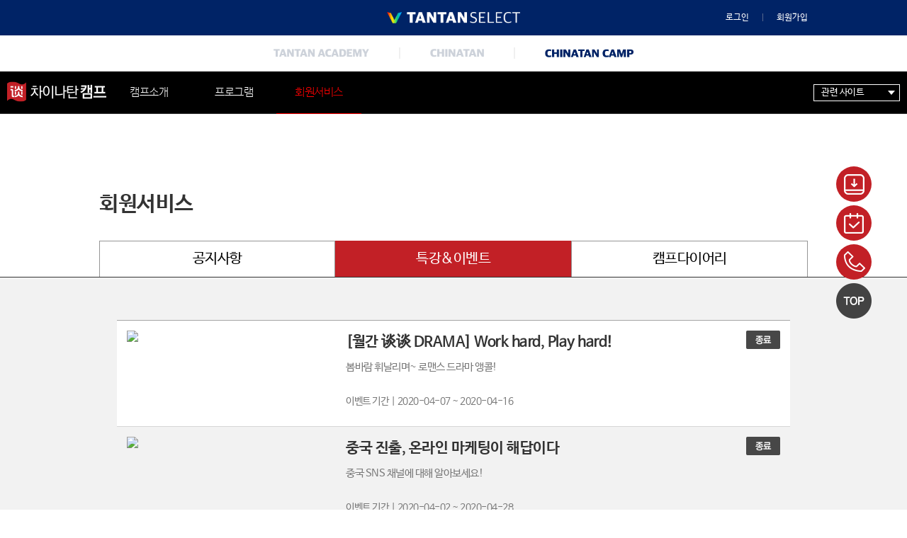

--- FILE ---
content_type: text/html; charset=UTF-8
request_url: https://camp.tantanselect.com/event/lists/3
body_size: 28447
content:
<!DOCTYPE html>
<html>
<head>
        <script async src="https://www.googletagmanager.com/gtag/js?id=UA-75513331-6"></script>
    <script>
      window.dataLayer = window.dataLayer || [];
      function gtag(){dataLayer.push(arguments);}
      gtag('js', new Date());

      gtag('config', 'UA-75513331-6');


    </script>    <meta charset="utf-8" />
    <meta http-equiv="X-UA-Compatible" content="IE=edge,chrome=1" />
    <meta name="Keywords" content="차이나탄, 차이나탄중국어, 차이나탄중국어회화중국어 회화, 온라인 중국어, 중국어 인강, 기초중국어, 중국어 발음, 중국어 성조, 중국어 독학, 중국어 자기소개, 비즈니스 중국어, 초급중국어, 중국어 학습, 모바일 중국어, G패드 패키지, 프리패스, 아이코니아 패키지, TSC, 중국어 말하기, 기초회화 중국어, 생활회화 중국어, 중국어 원어민, 중국어 발음 교정,기초중국어강의, 기초중국어인강, 무료중국어동영상강의,무료중국어인강, 인터넷중국어강의, 중국어쉽게배우기, 중국어인터넷강의추천,중국어입문인강,기초중국어회화,생활중국어,여행중국어,온라인중국어회화,중국어회화사이트,중국어회화추천,중국어문법강의,중국어발음,중국어학원,비즈니스중국어,중국어회화시험, 강남중국어" />
    <meta name="Description" content="중국어 입열기가 시작되는곳, 차이나탄 캠프를 통해 여러분과 함께 새로운 중국어 교육의 지평을 열어가겠습니다." />
    <meta http-equiv="Cache-Control" content="no-cache" />
    <meta http-equiv="Expires" content="0" />
    <meta http-equiv="Pragma" content="no-cache" />
    <meta property="og:type" content="website" />
    <meta property="og:title" content="" />
    <meta property="og:description" content="중국어 입열기가 시작되는곳, 차이나탄 캠프를 통해 여러분과 함께 새로운 중국어 교육의 지평을 열어가겠습니다." />
    <!-- <meta property="og:image" content="/images/web/common/logo.png" /> -->
    <meta property="og:url" content="http://camp.tantanselect.com" />
    <meta property="og:site_name" content="캠프-탄탄셀렉트" />
    <meta name="Author" content="캠프-탄탄셀렉트" />
    <meta name="robots" content="ALL" />

    <title>캠프-탄탄셀렉트</title>
    <link href="/images/favicon48.ico" rel="shortcut icon" type="image/x-icon">

    <script src="/script/js/jquery-3.0.0.min.js" type="text/javascript" charset="utf-8"></script>
    <script src="/script/js/jquery.bpopup.min.js"></script>
    <link rel="stylesheet" type="text/css" href="/css/common.css?ver=1768965112">
    <link rel="stylesheet" type="text/css" href="/css/select/web/common.css">
    <link rel="stylesheet" href="/css/select/web/animate.min.css?ver=1768965112" />
    <link rel="stylesheet" href="/css/select/web/reset.css?ver=1768965112" />
    <link rel="stylesheet" href="/css/select/web/common.css?ver=1768965112" />
    <link rel="stylesheet" href="/css/select/web/style.css?ver=1768965112" />
<!--     <link rel="stylesheet" type="text/css" href="/css/common_171215.css?ver=1768965112">
<script src="/script/js/gnb_171215.js" type="text/javascript" charset="utf-8" async defer></script> -->
    <link rel="stylesheet" type="text/css" href="/css/event.css?ver=1768965112">

    <script src="/script/js/gnb.js?ver=1768965112" type="text/javascript" charset="utf-8"></script>
    <script src="/script/js/common.js?ver=1768965112" type="text/javascript" charset="utf-8"></script>
    <!--[if lt IE 9]>
       <script src="https://oss.maxcdn.com/libs/html5shiv/3.7.0/html5shiv.js"></script>
    <![endif]-->

    <link href="/css/modal_1_2_3/jquery.modal.css" rel='stylesheet' type='text/css'>
    <script type='text/javascript' src='/script/js/modal_1_2_3/jquery.modal.js?ver=1768965112'></script>
    <script type='text/javascript' src='/script/js/modal_1_2_3/modal_alert.js?ver=1768965112'></script>



</head>
<body class="body_event">
    <input type="hidden" name="csrf_token" value="63d80aa799e0af3ea909159d3e75861f">
    <div id="wrap">
        <div id="select_header">
            <div class="util_area">
                <div class="contentWrap">
                    <strong class="logo_select"><img src="/images/select/logo_select.png" alt="TANTAN SELECT" /></strong>
                    <ul class="util clearfix">
                                                    <li><a href="https://tantanselect.com/member/login">로그인</a></li>
                            <li><a href="https://tantanselect.com/member/join">회원가입</a></li>
                                            </ul>
                </div>
            </div>

            <ul class="familysite_list">
                <li><a href="https://academy.tantanselect.com/"><img src="/images/select/txt_tantanacademy.png" alt="TANTAN ACADEMY" /></a></li>
                <li><a href="https://tan.tantanselect.com/"><img src="/images/select/txt_chinatan.png" alt="CHINATAN" /></a></li>
                <li class="on"><a href="https://camp.tantanselect.com/"><img src="/images/select/txt_chinatancamp.png" alt="CHINATAN CAMP" /></a></li>
            </ul>
        </div>
    </div>

<div id="quickMenu">
    <ul class="quick_menu">
        <li><a href="https://camp.tantanselect.com/images/main/web_202212_timetable.png" class="btn_timetable" target="_blank"><span>12월의 캠프<em>시간표</em></span></a></li>
        <li><a href="javascript:bookList();"><p class="book"><span>탄탄한중국어<em>교재MP3</em></span></p></a></li>
        <li><p class="tel"><span>대표전화<em>1833-2295</em></span></p></li>
        <li><a href="javascript:;" class="btn_top"><img src="https://camp.tantanselect.com/images/main/171221/btn_top.png" alt="top"></a></li>
    </ul>
</div>
<div id="siteLayerPopup" class="layer_popup">
    <div class="layer_cont"></div>
</div>

<script>
    $('.btn_top').on('click',function(){
        $('html,body').stop().animate({'scrollTop':0},'fast')
    })//Top 버튼
</script>
<header id="header">
    <div id="navi">
        <!--// gnb : 모든페이지 공통 글로벌 네비게이션 -->
        <nav id="gnbWrap">
            <div id="gnb">
                <strong id="logo"><a href="/" title="차이나탄 캠프" target="_self"><img src="/images/main/171221/logo.png" alt="차이나탄 캠프"></a></strong>
                <ul id="main_menu">
                                            <li><a href="/introduce_camp/camp_guide">캠프소개</a></li>
                                            <li><a href="/camp_program/intro_curriculum">프로그램</a></li>
                                            <li class='on'><a href="/event/lists">회원서비스</a></li>
                                </ul>
            </div>
            <div class="util_right">
                <div class="family_site">
                    <a href="javascript:;" class="txt">관련 사이트</a>
                    <ul class="tabs">
                        <!-- <li class="tab-link" data-tab="tab-1"><a href="https://s.chinatan.co.kr/" target="_blank">차이나탄 온라인</a></li> -->
                        <!-- <li class="tab-link" data-tab="tab-2"><a href="http://www.chinatan.co.kr/page/Plus" target="_blank">차이나탄 플러스</a></li>
                        <li class="tab-link" data-tab="tab-3"><a href="http://www.chinatan.co.kr/page/b2bchinatan#b2bWrap" target="_blank">차이나탄 B2B</a></li> -->
                    </ul>
                </div>
                <!-- <ul class="member">
                                    <li><a href="/member/login" class="btn btn_login">로그인</a></li>
                    <li><a href="/member/memberTermsAgree" class="btn btn_join">회원가입</a></li>
                    li><a href="/member/join" class="last">고객센터</a></li
                                </ul> -->
            </div>
        </nav>

        <!--// sub_menu : 모든페이지 공통 글로벌 네비게이션 서브메뉴 -->
        <div id="sub_menuWrap">
                                                    <ul id="sub_menu">
                                <li id="submenu1">
                        <ol>
                                            <li ><a href="/introduce_camp/camp_guide">캠프가이드</a></li>
                                            <li ><a href="/introduce_camp/learning_system">학습시스템</a></li>
                                    </ol>
                    </li>
                                <li id="submenu2">
                        <ol>
                                            <li ><a href="/camp_program/intro_curriculum">커리큘럼 소개</a></li>
                                            <li ><a href="/camp_program/regular_course">탄탄한 중국어</a></li>
                                            <li ><a href="/camp_program/conversation_course">터지는 중국어</a></li>
                                            <li ><a href="/camp_program/special_lecture">야놀자 중국어</a></li>
                                            <li ><a href="/event/specialCourseList">특별과정 클래스</a></li>
                                    </ol>
                    </li>
                                <li id="submenu3">
                        <ol>
                                            <li ><a href="/faq/lists">공지사항</a></li>
                                            <li  class='on'><a href="/event/lists">특강&이벤트</a></li>
                                            <li ><a href="/event/sketchList">캠프다이어리</a></li>
                                    </ol>
                    </li>
                        </ul>
            <div class="bg_sub_menu"></div>
        </div>
    </div>
</header><!-- /header -->
    <section id="sub_navigation">
        <div class="sub5">
            <h1 class="title_sub">회원서비스</h1>

            <ul class="navigation">
                                    <li><a href="/faq/lists">공지사항</a></li>
                                    <li class='on'><a href="/event/lists">특강&이벤트</a></li>
                                    <li><a href="/event/sketchList">캠프다이어리</a></li>
                
            </ul>
        </div>
        
                                        <h2 class="hidden_txt"></h2>
    </section>
<script>
    $('.navigation li').each(function(){
        if($(this).hasClass('on')){
            var name = $(this).text();
            $('h2.hidden_txt').text(name)
        }
    })
</script><div id="sub">
    <!-- 서브 컨텐츠 -->
    <section class="sub_contents">
        <article id="event">
            <!-- 이벤트 리스트 -->
            <div class="event_list">

                <!-- <div class="total_count">
                    <span>'이벤트'</span>에 대한 글 <span class="bold">402</span>개
                </div> -->

                <div class="list">
                    <ul>
                        <!---->
                                                        <li>
                                    <ol>
                                        <!-- 썸네일 -->
                                        <li class="thumb">
                                            <a href="/event/view/381"><img src="https://resource.tantanselect.com/campdata/event/202004/381_event_write_thumb_0.png"></a>
                                        </li>
                                        <!-- 이벤트 내용 -->
                                        <li class="contents">
                                            <span class="title">
                                                <a href="/event/view/381">[월간 谈谈 DRAMA] Work hard, Play hard!</a>
                                            </span>
                                            <span class="sub_txt">
                                                <a href="/event/view/381">봄바람 휘날리며~ 로맨스 드라마 앵콜!</a>
                                            </span>
                                            <span class="term">
                                                이벤트 기간&nbsp;|&nbsp;2020-04-07 ~ 2020-04-16                                            </span>
                                            <!-- <span class="btn_winner">
                                                <a href="/event/view/381"><img src="/images/sub/service/event/btn_prizewinner_view.png" alt="당첨자 발표 보기"></a>
                                            </span> -->
                                        </li>
                                        <!-- 이벤트 상태 -->
                                        <li class="state">
                                            <img src="/images/sub/service/event/ic_event_complete.png">
                                        </li>
                                    </ol>
                                </li>
                                                        <li>
                                    <ol>
                                        <!-- 썸네일 -->
                                        <li class="thumb">
                                            <a href="/event/view/380"><img src="https://resource.tantanselect.com/campdata/event/202004/380_event_write_thumb_0.jpg"></a>
                                        </li>
                                        <!-- 이벤트 내용 -->
                                        <li class="contents">
                                            <span class="title">
                                                <a href="/event/view/380">중국 진출, 온라인 마케팅이 해답이다</a>
                                            </span>
                                            <span class="sub_txt">
                                                <a href="/event/view/380">중국 SNS 채널에 대해 알아보세요! </a>
                                            </span>
                                            <span class="term">
                                                이벤트 기간&nbsp;|&nbsp;2020-04-02 ~ 2020-04-28                                            </span>
                                            <!-- <span class="btn_winner">
                                                <a href="/event/view/380"><img src="/images/sub/service/event/btn_prizewinner_view.png" alt="당첨자 발표 보기"></a>
                                            </span> -->
                                        </li>
                                        <!-- 이벤트 상태 -->
                                        <li class="state">
                                            <img src="/images/sub/service/event/ic_event_complete.png">
                                        </li>
                                    </ol>
                                </li>
                                                        <li>
                                    <ol>
                                        <!-- 썸네일 -->
                                        <li class="thumb">
                                            <a href="/event/view/443"><img src="https://resource.tantanselect.com/campdata/event/202003/78_special_lecture_write_thumb_0.jpg"></a>
                                        </li>
                                        <!-- 이벤트 내용 -->
                                        <li class="contents">
                                            <span class="title">
                                                <a href="/event/view/443">[이벤트] 3주완성 발음마스터 CAMP</a>
                                            </span>
                                            <span class="sub_txt">
                                                <a href="/event/view/443">입문자1위 스테디셀러 </a>
                                            </span>
                                            <span class="term">
                                                이벤트 기간&nbsp;|&nbsp;2020-03-11 ~ 2020-03-17                                            </span>
                                            <!-- <span class="btn_winner">
                                                <a href="/event/view/443"><img src="/images/sub/service/event/btn_prizewinner_view.png" alt="당첨자 발표 보기"></a>
                                            </span> -->
                                        </li>
                                        <!-- 이벤트 상태 -->
                                        <li class="state">
                                            <img src="/images/sub/service/event/ic_event_complete.png">
                                        </li>
                                    </ol>
                                </li>
                                                        <li>
                                    <ol>
                                        <!-- 썸네일 -->
                                        <li class="thumb">
                                            <a href="/event/view/379"><img src="https://resource.tantanselect.com/campdata/event/202003/379_event_write_thumb_0.jpg"></a>
                                        </li>
                                        <!-- 이벤트 내용 -->
                                        <li class="contents">
                                            <span class="title">
                                                <a href="/event/view/379">탄탄 라이브 화상강의</a>
                                            </span>
                                            <span class="sub_txt">
                                                <a href="/event/view/379">어서와! 라이브는 처음이지? 집에서도 회사에서도 화상으로 수업듣자!</a>
                                            </span>
                                            <span class="term">
                                                이벤트 기간&nbsp;|&nbsp;2020-03-04 ~ 2020-04-30                                            </span>
                                            <!-- <span class="btn_winner">
                                                <a href="/event/view/379"><img src="/images/sub/service/event/btn_prizewinner_view.png" alt="당첨자 발표 보기"></a>
                                            </span> -->
                                        </li>
                                        <!-- 이벤트 상태 -->
                                        <li class="state">
                                            <img src="/images/sub/service/event/ic_event_complete.png">
                                        </li>
                                    </ol>
                                </li>
                                                        <li>
                                    <ol>
                                        <!-- 썸네일 -->
                                        <li class="thumb">
                                            <a href="/event/view/378"><img src="https://resource.tantanselect.com/campdata/event/202003/378_event_write_thumb_0.jpg"></a>
                                        </li>
                                        <!-- 이벤트 내용 -->
                                        <li class="contents">
                                            <span class="title">
                                                <a href="/event/view/378">[월간 谈谈 DRAMA] Work hard, Play hard!</a>
                                            </span>
                                            <span class="sub_txt">
                                                <a href="/event/view/378">연애세포 깨워줄 달달한 로맨스 드라마 타임~!</a>
                                            </span>
                                            <span class="term">
                                                이벤트 기간&nbsp;|&nbsp;2020-03-03 ~ 2020-03-11                                            </span>
                                            <!-- <span class="btn_winner">
                                                <a href="/event/view/378"><img src="/images/sub/service/event/btn_prizewinner_view.png" alt="당첨자 발표 보기"></a>
                                            </span> -->
                                        </li>
                                        <!-- 이벤트 상태 -->
                                        <li class="state">
                                            <img src="/images/sub/service/event/ic_event_complete.png">
                                        </li>
                                    </ol>
                                </li>
                                            </ul>
                </div>

                <div class="page">
                    <ul>
                        <li class='btn_page_prev'><a href="/event/lists/2" data-ci-pagination-page="2" rel="prev"><img src='/images/sub/service/paging_left_arrow.png' alt='이전'></a></li><li class='paging'><a href="/event/lists" data-ci-pagination-page="1" rel="start">1</a><a href="/event/lists/2" data-ci-pagination-page="2">2</a><a class='on'>3</a><a href="/event/lists/4" data-ci-pagination-page="4">4</a><a href="/event/lists/5" data-ci-pagination-page="5">5</a><a href="/event/lists/6" data-ci-pagination-page="6">6</a><a href="/event/lists/7" data-ci-pagination-page="7">7</a><a href="/event/lists/8" data-ci-pagination-page="8">8</a></li><li class='btn_page_next'><a href="/event/lists/4" data-ci-pagination-page="4" rel="next"><img src='/images/sub/service/paging_right_arrow.png' alt='다음'></a></li>                    </ul>
                </div>
            </div>
        </article>
    </section>
</div><style>
.bottom_reaservation{
    background-color: #222;
    min-width: 1000px;
}
.bottom_reaservation img{
    vertical-align: top;
}
.bottom_reaservation .contentWrap{
    width: 1000px;
    margin: 0 auto;
    position: relative;
    text-align: right;
    height: 275px;
}
.bottom_reaservation .ab{
    position: absolute;
    left: 65px;
    bottom: 0;
    width: 351px;
    height: 310px;
    background:url(/images/main/bottom_reaservation_ab.png) no-repeat 0 0;
}
.bottom_reaservation .text{
    position: absolute;
    left: 460px;
    top: 50px;
}
.bottom_reaservation .bottom_reaservation_btn{
    position: absolute;
    bottom: 50px;
    left: 460px;
}
</style>
<div class="bottom_reaservation">
    <div class="contentWrap">
        <div class="ab"></div>
        <div class="text">
            <img src="/images/main/bottom_reaservation_text_n1.png" alt="중국어 고민? 최고의 중국어 멘토들과 상담하면 고민 끝!">
        </div>
        <div class="bottom_reaservation_btn">
            <a href="http://pf.kakao.com/_gJxcqd/chat">
                <img src="/images/main/reaservation_pink_btn_n3.png" alt="상담 혜택받기">
            </a>
        </div>
    </div>
</div><script>
	$(document).ready(function(){
		//말줄임표
		//$('.line2').ellipsis({lines:2})

		//footer family site
		$('.familysite > .txt').click(function(){
			$(this).parent().toggleClass('on').children('.list').stop().slideToggle()
		})

		//비디오 바로 재생, 크로스브라우징 플러그인
		$('.video_area video').click(function(){this.paused?this.play():this.pause();});

		//select
		$('.select select').each(function(){
			$(this).change(function(){
				var selected = $(this).children(':selected').text();
				$(this).siblings('label').text(selected);
			});
		});

	});
	//레이어 팝업
	function site_popup(url) {
		$('#siteLayerPopup').bPopup({
			contentContainer:'.layer_cont',
			loadUrl:url
		});
	}
</script>
<div id="footer_select">
    <div class="cs_area">
        <div class="contentWrap clearfix">
            <dl class="cs clearfix">
                <dt>고객센터</dt>
                <dd class="tel">1833-2295</dd>
                <dd class="txt">평일 11:00 ~ 22:00</dd>
                <dd class="txt">토요일 10:30 ~ 16:30</dd>
            </dl>
            <ul class="sns_list clearfix">
                <li class="kakao"><a href="http://pf.kakao.com/_xhtUWl/chat" target="_blank"><span class="hidden_txt">카카오톡</span></a></li>
                <li class="youtube"><a href="https://www.youtube.com/user/chinatanchinatan" target="_blank"><span class="hidden_txt">유튜브</span></a></li>
                <li class="naver"><a href="https://blog.naver.com/chinatancn" target="_blank"><span class="hidden_txt">네이버</span></a></li>
                <li class="instar"><a href="https://www.instagram.com/chinatan.co.kr/" target="_blank"><span class="hidden_txt">인스타그램</span></a></li>
            </ul>
            <!-- <a href="/web/master/index.html" class="master fr">
                <strong>마스터 신청</strong>
                <span>여러분의 인사이트를 공유해주세요.</span>
            </a> -->
        </div>
    </div>
    <div class="footer_inner contentWrap clearfix">
        <div class="fr">
            <strong class="logo"><img src="/images/select/foot_logo_select.png" alt="TANTAN SELECT" /></strong>
            <div class="familysite">
                <a href="javascript:;" class="txt">FAMILY SITE</a>
                <ul class="list">
                    <li><a href="https://tan.tantanselect.com/" target="_blank">차이나탄</a></li>
					<li><a href="https://camp.tantanselect.com/" target="_blank">차이나탄캠프</a></li>
					<li><a href="https://academy.tantanselect.com/" target="_blank">탄탄아카데미</a></li>
                </ul>
            </div>
        </div>
        <ul class="policy_menu clearfix">
            <li><a href="javascript:site_popup('/member/service_policy');">이용약관</a></li>
            <li><a href="https://tantanselect.com/member/privacyPolicy" target="_blank"><strong style="font-weight: 700;">개인정보취급방침</strong></a></li>
            <li><a href="http://www.ftc.go.kr/www/bizCommView.do?key=232&amp;apv_perm_no=2018301013030201221&amp;pageUnit=10&amp;searchCnd=wrkr_no&amp;searchKrwd=1198649349&amp;pageIndex=1" target="_blank">사업자 정보 확인</a></li>
        </ul>
        <ul class="address_area clearfix">
            <li>어스얼라이언스주식회사</li>
            <li>대표 김선우</li>
            <li>서울특별시 마포구 양화로 78-22, 3층(서교동)</li>
            <li>사업자등록번호 119-86-49349</li>
            <li>통신판매업신고 제2018-서울마포-3582호</li>
            <li>개인정보보호책임자 general@chinada.co.kr</li>
        </ul>
        <p class="copyright">Copyright © US Alliance All Rights Reserved. </p>
    </div>
</div>

<!-- Naver 프리미엄 로그분석(Free) 서비스 -->
<script type="text/javascript" src="//wcs.naver.net/wcslog.js"> </script>
<script type="text/javascript">



if (!wcs_add) var wcs_add={};
wcs_add["wa"] = "s_2dcf1bbc7c0";
if (!_nasa) var _nasa={};
wcs.inflow();
wcs_do(_nasa);
</script>




<script type="text/javascript">
    window._rblq = window._rblq || [];
    _rblq.push(['setVar','cuid','4f917cc3-a4b5-4f57-8b4d-36fa9c5d3b3f']);
    _rblq.push(['setVar','device','PW']);
    _rblq.push(['setVar','userId','']); // optional

            _rblq.push(['track','visit']);
    
    (function(s,x){s=document.createElement('script');s.type='text/javascript';
    s.async=true;s.defer=true;s.src=(('https:'==document.location.protocol)?'https':'http')+
    '://assets.recobell.io/rblc/js/rblc-apne1.min.js';
    x=document.getElementsByTagName('script')[0];x.parentNode.insertBefore(s, x);})();
</script>

</body>
</html>

--- FILE ---
content_type: text/css
request_url: https://camp.tantanselect.com/css/common.css?ver=1768965112
body_size: 13135
content:
@charset "utf-8";
@import url('reset.css?ver=2');

video{object-fit:inherit;}

/*layout*/
.body_main{min-width:1338px;}
/*header*/
#header{position:relative;width:100%;min-width:1300px;z-index:200}
#header #navi{position:relative;background:#000;transition:background linear .3s;z-index:200;}
#header #navi #gnbWrap{position:relative;width:100%;height:60px;padding:0 30px;border-bottom:1px solid rgba(255,255,255,0.2);z-index:190;box-sizing:border-box; min-width: 1100px;}
#header #navi #gnbWrap:after{content:'';display:block;clear:both;}
#header #navi #gnbWrap #gnb{float:left;}
#header #navi #gnbWrap #gnb #logo{float:left;margin-top:14px;}
#header #navi #gnbWrap #gnb #logo img{vertical-align:top;}
#header #navi #gnbWrap #gnb #main_menu{float:left;margin-left:50px;}
#header #navi #gnbWrap #gnb #main_menu:after{content:'';display:block;clear:both;}
#header #navi #gnbWrap #gnb #main_menu li{float:left;width:120px;}
#header #navi #gnbWrap #gnb #main_menu li a{display:block;position:relative;color:#fff;font-size:16px;font-weight:300;text-align:center;line-height:59px;}
#header #navi #gnbWrap #gnb #main_menu li.on a,
#header #navi #gnbWrap #gnb #main_menu li.hover a,
#header #navi #gnbWrap #gnb #main_menu li:hover a{color:#f00}
#header #navi #gnbWrap #gnb #main_menu li.on a:after,
#header #navi #gnbWrap #gnb #main_menu li.hover a:after,
#header #navi #gnbWrap #gnb #main_menu li:hover a:after{content:'';position:absolute;left:0;bottom:-1px;width:100%;height:1px;background:#f00;}
#header #navi #gnbWrap .util_right{float:right;}
#header #navi #gnbWrap .util_right li{float:left;text-align:center;}
#header #navi #gnbWrap .util_right li a{display:block;color:#fff;font-size:13px;line-height:59px;}
#header #navi #gnbWrap .family_site{position:relative;float:left;}
#header #navi #gnbWrap .family_site .txt{display:none;width:100px;margin-top:18px;padding:0 10px;color:#fff;font-size:13px;line-height:22px;border:1px solid #fff;background:url(/images/main/171221/bg_family_site.png) no-repeat 100% 50%;}
#header #navi #gnbWrap .family_site li{margin-right:10px;}
#header #navi #gnbWrap .member{float:left;padding-left:18px;}
#header #navi #gnbWrap .member li.user_txt{margin-right:10px;}
#header #navi #gnbWrap .member li a .user_id{font-weight:bold;}
#header #navi #gnbWrap .member li .btn{width:70px;margin-top:18px;padding:0;line-height:22px;text-align:center;border:1px solid;}
#header #navi #gnbWrap .member li .btn_login,
#header #navi #gnbWrap .member li .btn_logout{border-color:#c22026;background:#c22026;}
#header #navi #gnbWrap .member li .btn_join{border-color:rgba(135,135,135,0.5);}
#header #navi #sub_menuWrap{position:absolute;top:0;left:0;width:100%;min-width:1280px;padding:0 30px;box-sizing:border-box;}
#header #navi #sub_menuWrap #sub_menu{display:none;position:relative;padding:60px 0 0 190px;transition:all cubic-bezier(0.23, 1, 0.32, 1) .6s;z-index:150;}
#header #navi #sub_menuWrap #sub_menu:after{content:'';display:block;clear:both;}
#header #navi #sub_menuWrap #sub_menu > li{float:left;width:120px;padding:12px 0;text-align:center;}
#header #navi #sub_menuWrap #sub_menu > li ol li a{display:block;color:#fff;font-size:14px;line-height:28px;}
#header #navi #sub_menuWrap #sub_menu > li ol li.on a,
#header #navi #sub_menuWrap #sub_menu > li ol li a:hover{color:#f00}
#header #navi #sub_menuWrap .bg_sub_menu{overflow:hidden;position:absolute;top:0;left:0;width:100%;height:0;padding-top:90px;transition:all cubic-bezier(0.23, 1, 0.32, 1) .6s}
#header #navi.on,
#header #navi.bg{background:#000;}
#header #navi.depth #sub_menuWrap #sub_menu{display:block;}
#header #navi.depth #sub_menuWrap .bg_sub_menu{height:180px;background:#000;}

/*footer*/
.foot_direct{width:100%;background:url(/images/sub/bg_bottom_direct.gif) repeat-y center;text-align:center;border-top:1px solid #999;border-bottom:1px solid #999;}
.foot_direct ul{width:1000px;margin:0 auto;overflow:hidden;padding:50px 0;}
.foot_direct ul>li{float:left;width:50%;}
.foot_direct ul>li span{display:block;color:#ff555c;}
.foot_direct ul>li span.title{font-size:25px;margin-bottom:24px;}
.foot_direct ul>li span.btn a{color:#ff555c;font-size:20px;}
.foot_direct ul>li span.btn a:hover{text-decoration:underline;}

footer{width:100%;min-width:1000px;background-color:#dcdcdc;height:185px;}
footer .footer{width:1000px;margin:0 auto;position:relative;top:0;left:0;}
footer .footer .logo{position:absolute;top:45px;left:58px;}
footer .footer .menu{position:absolute;top:46px;left:229px;}
footer .footer .menu:after{content:'';display:block;clear:both;}
footer .footer .menu li{float:left;padding:0 10px;border-right:1px solid #b9b9b9;}
footer .footer .menu li:last-child{border-right:0px;}
footer .footer .menu li a{color:#141414;font-weight:bold;font-size:15px;font-family:'Nanum Gothic';}
footer .footer address{position:absolute;top:84px;left:238px;font-family:'Dotum';font-size:12px;color:#717171;line-height:20px;}

/*quick view*/
#quickWrap{position:fixed;top:50%;right:0;width:126px;margin-top:-260px;text-align:center;background:url(/images/main/bg_quick_s.png) no-repeat 0 0;z-index:110;}
#quickWrap *{font-family:'Nanum Gothic';letter-spacing:-1px;}
#quickWrap .camp_info{height:112px;padding-left:6px;}
#quickWrap .camp_info dl{padding-top:30px;}
#quickWrap .camp_info dl dt{margin-bottom:6px;color:#e4e4e4;font-size:14px;text-align:center;line-height:1;}
#quickWrap .camp_info dl dd{padding:0 8px;}
#quickWrap .camp_info dl dd li{padding:2px;}
#quickWrap .camp_info dl dd li a{display:block;background:#c22026;}
#quickWrap .camp_info dl dd li a span{display:inline-block;padding-right:20px;color:#fff;font-size:16px;font-weight:bold;text-align:left;line-height:26px;background:url(/images/main/bg_arrow.gif) no-repeat 100% 50%;}
#quickWrap .schedule_info{height:185px;}
#quickWrap .schedule_info dl{padding:32px 0 15px;}
#quickWrap .schedule_info dl dt{margin-bottom:10px;color:#fff;font-size:26px;font-weight:700;line-height:34px;letter-spacing:-1px;}
#quickWrap .schedule_info dl dd img{width:65px;}
#quickWrap .counsel_info{height:184px;padding-left:6px;}
#quickWrap .counsel_info > dl{padding:10px 10px 0;}
#quickWrap .counsel_info > dl > dt{margin-bottom:10px;}
#quickWrap .counsel_info > dl > dt span{display:inline-block;padding-top:32px;color:#949494;font-size:18px;font-weight:700;line-height:1;background:url(/images/main/bg_counsel.png) no-repeat 50% 0;}
#quickWrap .counsel_info > dl > dd li{margin-top:1px;padding:9px 0;background:#202020;}
#quickWrap .counsel_info > dl > dd li dt{margin-bottom:6px;color:#c2c2c2;font-size:16px;font-weight:700;line-height:1;}
#quickWrap .counsel_info > dl > dd li dd{color:#ffc90d;font-size:14px;}
#quickWrap .btn_top_area{padding-left:6px;}
#quickWrap .btn_top_area .btn_top{display:block;padding:8px 0;background:#d92828;}
#quickWrap .btn_top_area .btn_top span{display:inline-block;padding-top:13px;color:#fff;font-size:12px;font-weight:bold;line-height:1;letter-spacing:1px;background:url(/images/main/bg_top_s.gif) no-repeat 50% 0;}

#quickMenu{position:fixed;top:50%;right:50px;height:160px;margin-top:-70px;z-index:100;}
#quickMenu .quick_menu li span{display:block;width:180px;height:50px;padding:10px 0 0 50px;color:#fff;font-size:13px;line-height:16px;opacity:0;box-sizing:border-box;transition:all ease-in-out .2s 0s}
#quickMenu .quick_menu li span em{display:block;width:130px;font-size:16px;font-weight:bold;font-style:normal;letter-spacing:-1px}
#quickMenu .quick_menu li:hover span{opacity:1;transition-duration:.5s;transition-delay:.2s}
#quickMenu .quick_menu li .btn_timetable{position:absolute;overflow:hidden;top:0;right:0;width:50px;height:50px;border-radius:25px;background:#c22026 url(/images/main/171221/bg_timetable.png) no-repeat 0 0;transition:width ease-in-out .5s;}
#quickMenu .quick_menu li .tel{position:absolute;overflow:hidden;top:55px;right:0;width:50px;height:50px;border-radius:25px;background:#c22026 url(/images/main/171221/bg_tel.png) no-repeat 0 0;transition:width ease-in-out .5s;}
#quickMenu .quick_menu li .btn_top{position:absolute;right:0;bottom:0;}
#quickMenu .quick_menu li .book{position:absolute;overflow:hidden;top:-55px;right:0;width:50px;height:50px;border-radius:25px;background:#c22026 url(/images/main/171221/icn_download_camp.png) no-repeat 0 0;transition:width ease-in-out .5s;}
#quickMenu .quick_menu li:hover .btn_timetable,
#quickMenu .quick_menu li:hover .book,
#quickMenu .quick_menu li:hover .tel{width:180px;}

#siteLayerPopup.layer_popup{display: none;min-width: 300px;min-height: 300px;}

/*privacy*/
.sign_up_popup{width:790px;font-family:'돋움';font-size:12px;box-shadow:0 0 10px rgba(0,0,0,0.5);}
.popup_title{height:100px;background-color:rgba(189,32,38,0.8);color:#fff;font-size:30px;}
.popup_title h2{padding-top:30px;font-size:30px;text-align:center;line-height:1.5em;}
.popup_title a{display:inline-table;position:absolute;top:30px;left:760px;}
.popup_con{height:520px;overflow-x:hidden;overflow-y:scroll;padding:20px;background:#FFF;}
#access_terms_content, .privacy_policy_contents{line-height:19px;color:#666;font-size:12px;}
#access_terms_content h3{font-family:'맑은 고딕';font-size:22px;text-align:center;padding:40px 0;font-weight:bold;}
#access_terms_content h3:first-child{padding-top:0;}
#access_terms_content h4{margin-bottom:0px;font-weight:bold;}
.privacy_policy_contents h2{font-size:20px;padding-bottom:15px;font-weight:bold;}
.privacy_policy_contents h3{font-size:14px;font-weight:bold;}
.privacy_policy_contents p{margin-bottom:30px;padding-left:20px;}
.privacy_policy_contents p:first-child{padding-left:0px;}
.privacy_policy_contents p span{font-weight:bold;}

/*sub common*/
.hidden_txt{position:absolute;top:-9999px;text-indent:-9999px;}
.clear:after{content:'';display:block;clear:both;}
.ib{display:inline-block;vertical-align:middle;}
.font_yahei{font-family:'microsoft yahei ui';}
.contentWrap{position:relative;width:1000px;margin:0 auto;text-align:center;}
.selectbox{display:inline-block;position:relative;width:170px;vertical-align:middle;}
.selectbox .sel_txt,
.selectbox label{position:absolute;top:0;left:0;width:100%;padding-right:13px;color:#000;font-size:16px;text-align:center;line-height:28px;letter-spacing:-0.5px;box-sizing:border-box;border:1px solid #a1a1a1;background:#fff url(/images/sub/bg_select.gif) no-repeat 100% 0}
.selectbox select{width:100%;height:30px;color:#000;font-size:16px;text-align-last:center;border:none;opacity:0;}
.selectbox .select_list{display:none;position:absolute;top:29px;left:0;width:100%;padding:5px 0;border:1px solid #a1a1a1;background:#fff;box-sizing:border-box;z-index:60;}
.selectbox .select_list li a{display:block;padding-right:13px;color:#000;font-size:16px;text-align:center;line-height:30px;}
.selectbox .select_list li.on a,
.selectbox .select_list li a:hover{color:#c22026}
.selectbox.sel_center{position:absolute;top:-112px;left:50%;margin-left:330px;}

#sub .sub_contents{position:relative;width:100%;min-width:1000px;margin:0 auto;}

#sub_navigation{width:1000px;margin:0 auto;padding-top:113px;}
#sub_navigation .title_sub{margin-bottom:36px;color:#333;font-size:30px;font-weight:bold;line-height:1;}
#sub_navigation .navigation{display:table;width:100%;}
#sub_navigation .navigation li{display:table-cell;width:20%;text-align:center;border:1px solid #959595;border-bottom:0px;}
#sub_navigation .navigation li a{display:block;color:#000;font-size:20px;line-height:50px;letter-spacing:-0.5px;}
#sub_navigation .navigation li.on,
#sub_navigation .navigation li:hover{background-color:#c22026;border-color:#c22026;}
#sub_navigation .navigation li.on a,
#sub_navigation .navigation li a:hover{color:#fff;}

.b-close{color:#fff;cursor:pointer;display:inline-block;text-align:center;text-decoration:none;border-radius:7px;box-shadow:none;padding:0 6px 2px;position:absolute;right:-7px;top:-47px;font-size:3.3em;width:33px;height:33px;}
.b-close2{top:10px;right:24px;color:#cdcdcd;}

/*pagination*/
#sub div.page{margin-top:50px;text-align:center;}
#sub div.page ul{display:inline-block;overflow:hidden;}
#sub div.page ul>li{float:left;margin:0 10px;text-align:center;}
#sub div.page ul>li.btn_page_prev,
#sub div.page ul>li.btn_page_next{width:20px;}
#sub div.page ul>li a{font-size:15px;color:#555;padding:0 5px;}
#sub div.page ul>li a:hover,
#sub div.page ul>li a.on{text-decoration:underline;color:#000;}


@media (max-width:1320px){
	#header{min-width:1024px;}
	#header #navi #gnbWrap,
	#header #navi #sub_menuWrap{padding:0 10px;}
	#header #navi #gnbWrap #gnb #main_menu{margin-left:0;}
	#header #navi #gnbWrap .family_site .txt{display:block;}
	#header #navi #gnbWrap .family_site ul{display:none;position:absolute;top:41px;left:0;width:100%;padding:5px 0;border:1px solid #fff;background:#000;box-sizing:border-box;}
	#header #navi #gnbWrap .family_site ul li{margin-right:0;padding:0 10px;text-align:left;}
	#header #navi #gnbWrap .family_site ul li a{line-height:22px;}
	#header #navi #sub_menuWrap #sub_menu{padding-left:140px;}
}

--- FILE ---
content_type: text/css
request_url: https://camp.tantanselect.com/css/select/web/common.css
body_size: 20187
content:
@charset"utf-8";
body { font-family:"Noto Sans KR", "맑은 고딕", "Malgun Gothic", "AppleSDGothic", "AppleGothic", "돋움", "Dotum", sans-serif; overflow-y: scroll;letter-spacing: -0.5px;}

/*팝업*/
#mainBpopup { left: 50% !important; margin-left: -283px; }
.btn_close_popup { float: right; }
.videoplayer{display:none;width:960px;height:540px;}
.videoplayer .video{width:100%;}

/*스킵 네비게이션*/
#skipNav { position: absolute; left: 0; top: 0; width: 100%; z-index: 9999; }
#skipNav a { overflow: hidden; display: block; width: 1px; height: 1px; margin-bottom: -1px; color: #444; font-size: 0; text-decoration: none; }
#skipNav a:active, #skipNav a:focus, #skipNav a:target, #skipNav a:hover { width: 100%; height: auto; padding: 5px 0; background: #303030; font-size: 14px; text-align: center; color: #fff; }

/*공통 클래스*/
#wrap{min-width: 1000px;}
#container { min-width: 1000px; position: relative; width: 100%;  }
.contentWrap, .conWrap { width: 1000px; position: relative; margin: 0 auto; }

/*동영상 바로재생 크로스 브라우징*/
#container .video_area .video-js .vjs-big-play-button { display: block; width: 100%; height: 100%; opacity: 0; }
#container .video_area .video-js { width: 100%; height: 100%; }

/*header*/
#select_header .util_area{width: 100%;height: 50px;text-align: center;background-color: #002366;}
#select_header .util_area .logo_select{display: block;padding-top: 17px;}
#select_header .util_area .logo_select img{height: 16px;}
#select_header .util_area .util{position: absolute;top: 19px;right: 0;}
#select_header .util_area .util > li + li{position: relative;margin-left: 19px;padding-left: 20px;}
#select_header .util_area .util > li + li:after{content:'';position: absolute;top: 50%;left: 0;width:1px;height: 11px;margin-top: -6px;background-color: #57698d;}
#select_header .util_area .util > li a{display: block;color: #fff;font-size: 12px;letter-spacing: 0;}
#select_header .familysite_list{padding: 17px 0;font-size: 0;text-align: center;border-bottom: 1px solid #efefef;}
#select_header .familysite_list > li{display: inline-block;position: relative;vertical-align: top;padding:0 43px;}
#select_header .familysite_list > li:before{content: '';position: absolute;top: 0;left: -1px;width: 2px;height: 16px;background-color: #f0f0f0;}
#select_header .familysite_list > li:first-child:before{display: none;}
#select_header .familysite_list > li a{display: block;overflow: hidden;height: 12px;padding:2px 0;}
#select_header .familysite_list > li a img{height: 33px;}
#select_header .familysite_list > li.on a img, #select_header .familysite_list > li:hover a img{display: block;margin-top: -21.5px;}
#select_header .header_inner{width: 1456px;margin:0 auto;padding:39px 10px 24px;}
#select_header .header_inner .logo{margin-right: 40px;padding-top: 15px;}
#select_header .header_inner .logo img{height: 17px;}
#select_header .header_inner .btn_myclass{width: 130px;color: #fff;font-size: 16px;font-weight: 700;line-height: 36px;letter-spacing: -0.3px;text-align: center;border-radius: 4px;background-color: #33a5e7;}

/*gnb*/
#gnb{width: 865px;}
#gnb > li a{display: block;padding:15px 25px;color: #717b8f;font-size: 16px;line-height: 1;}
#gnb > li.on a, #gnb > li:hover a{color: #2364e0;}

/*footer*/
#footer_select{letter-spacing: 0;background-color: #fafafb;}
#footer_select .cs_area{padding: 50px 0 47px;border-bottom: 1px solid #eee;}
#footer_select .cs_area .cs{margin-right: 45px;}
#footer_select .cs_area .cs dt{margin-top: 3px;font-size: 20px;font-weight: 700;}
#footer_select .cs_area .cs .tel{margin-left: 24px;font-size: 26px;font-weight: 900;letter-spacing: -0.5px;}
#footer_select .cs_area .cs .txt{float: none;padding-top: 20px;color: #92959c;font-size: 16px;text-align: left; clear: both;}
#footer_select .cs_area .sns_list{margin-top:3px;}
#footer_select .cs_area .sns_list > li{margin-right:20px;}
#footer_select .cs_area .sns_list > li a{display: block;height: 23px;background:url(/images/select/sns.png) no-repeat;background-size: 126px;}
#footer_select .cs_area .sns_list > li.kakao a{width: 24px;background-position:0 -36px;}
#footer_select .cs_area .sns_list > li.youtube a{width: 24px;background-position:-36.5px -36px;}
#footer_select .cs_area .sns_list > li.naver a{width: 21px;background-position:-72px -36px;}
#footer_select .cs_area .sns_list > li.instar a{width: 22px;background-position:-104.5px -36px;}
#footer_select .cs_area .master{padding-top: 3px;font-size: 0;}
#footer_select .cs_area .master strong{display: inline-block;margin-right: 25px;font-size: 20px;vertical-align: top;}
#footer_select .cs_area .master span{display: inline-block;color: #92959c;font-size: 16px;vertical-align: top;}
#footer_select .footer_inner{padding: 56px 0 100px;}
#footer_select .footer_inner .logo{display: block;padding:11px 10px 17px 0;font-size: 0;text-align: right;}
#footer_select .footer_inner .logo img{height: 15px;}
#footer_select .footer_inner .familysite{position: relative;width:188px;text-align: center;border: 1px solid #c2c2c2;}
#footer_select .footer_inner .familysite .txt{display: block;position: relative;padding-right: 32px;color: #92959c;font-size: 12px;font-weight: 300;line-height: 28px;}
#footer_select .footer_inner .familysite .txt:after{content: '';position: absolute;top: 50%;right: 12px;width: 8px;height: 5px;margin-top: -3px;background:url(/images/select/arr_familysite.png) no-repeat 0 0;background-size: 100%;transition:linear .2s}
#footer_select .footer_inner .familysite.on .txt:after{transform:rotate(-180deg)}
#footer_select .footer_inner .familysite .list{display: none;position: absolute;right: -1px;top: 27px;left: -1px;padding: 10px 0;border: 1px solid #c2c2c2;background-color: #fafafb;}
#footer_select .footer_inner .familysite .list > li a{display: block;color: #92959c;font-size: 12px;line-height: 22px;}
#footer_select .footer_inner .familysite .list > li:hover a{color:#002366;font-weight: 500;}
#footer_select .footer_inner .policy_menu > li{margin-right: 20px;}
#footer_select .footer_inner .policy_menu > li a{color: #92959c;font-size: 14px;}
#footer_select .footer_inner .address_area{width: 790px;margin-top: 35px;}
#footer_select .footer_inner .address_area > li{position: relative;margin-right: 10px;padding-right: 11px;color: #92959c;font-size: 12px;line-height: 20px;}
#footer_select .footer_inner .address_area > li:after{content: '';position: absolute;top: 50%;right: 0;width: 1px;height: 11px;margin-top: -5px;background-color: #92959c;}
#footer_select .footer_inner .address_area > li:last-child:after{display: none;}
#footer_select .footer_inner .copyright{margin-top: 24px;color: #92959c;font-size: 12px;}

/*선택 박스 디폴트*/
.select_dropdown {
	position: relative;
	display: inline-block;
	width: 89px;
	border: 1px solid #ccc;
	height: 36px;
	line-height: 36px;
	vertical-align: middle;
	background: url(/images/web/common/select-arrow.png);
	background-position: 70px 15px;
	background-repeat: no-repeat;
}
.select_dropdown.center {
	text-align: center;
}
.select_dropdown.email {
	width:200px;
	background-position: 180px 15px;
}
.select_dropdown_title {
	background-color: #fff;
	padding: 0 5px;
	height: 36px;
}
.select_dropdown_trigger {
	padding: 0 5px;
}
.select_dropdown_container {
	box-sizing: content-box;
	-moz-box-sizing: content-box;
	z-index: 10;
	position: absolute;
	top: 0;
	display: none;
	width: 100%;
}
.select_dropdown_container.is-active {
	margin: -1px;
	background-color: #fff;
	border: 1px solid #ccc;
}
.select_dropdown_list {
	list-style: none;
	width: 100%;
	padding: 0;
	margin: 0;
	border-top:1px solid #ccc;
}
.select_dropdown_list li a{
	padding:0 5px;
}
.select_dropdown a {
	display: block;
	color: #181818;
	height: 100%;
}
.select_dropdown_list > li.is-selected, .select_dropdown_list > li:hover {
	background-color: #007ABF;
	color: white;
}
.select_dropdown_list > li.is-selected > a, .select_dropdown_list > li:hover > a {
	color: white;
}

/*라디오 박스 기본 디폴트*/
input[type=radio].css-checkbox {
	overflow: hidden;
	height: 15px;
	width: 15px;
	margin: 8px 4px 5px 4px;
	padding: 0;
	border: 0;
}
input[type=radio].css-checkbox + label.css-label, input[type=radio].css-checkbox + label.css-label.clr {
	margin-right:20px;
	height:17px;
	display:inline-block;
	line-height:17px;
	background-repeat:no-repeat;
	background-position: 0 0;
	font-size:17px;
	vertical-align:middle;
	cursor:pointer;
}
input[type=radio].css-checkbox:checked + label.css-label, input[type=radio].css-checkbox + label.css-label.chk {
	background-position: 0 -17px;
}

/*레이어팝업*/
.layer_popup{display:none;}
.layer_popup .tit_popup{position:relative;padding:20px 0;background:#212e40;  }
.layer_popup .tit_popup .tit{display:block;color:#fff;font-size:24px;font-weight:normal;line-height:40px;text-align:center;}
.layer_popup .tit_popup .b-close{position:absolute;top:50%;right:20px;width:20px;height:20px;margin-top:-10px;background:url(https://s.chinatan.co.kr/images/hsk/common/btn_pop_close.png) no-repeat 50% 50%;background-size:100%;}
.layer_popup .cont_popup{overflow-x:hidden;overflow-y:auto;width:800px;max-height:420px;background:#fff}

/**이용약관, 개인정보취급방침**/
.policyWrap{padding:0 30px 10px;box-sizing:border-box;}
.policyWrap > p{padding-top:20px;font-size:13px;line-height:22px;text-align:justify;}
.policyWrap .policy > li dl dt{padding:20px 0;font-size:18px;}
.policyWrap .policy > li dl dd{font-size:13px;line-height:22px;text-align:justify;}
.policyWrap .policy > li dl dd strong{display:block;margin-bottom:5px;font-size:16px;font-weight:normal;}
.policyWrap .policy > li dl dd > strong{font-size:13px;}
.policyWrap .policy > li dl dd p + strong,
.policyWrap .policy > li dl dd p + .policy_txt{margin-top:20px;}
.policyWrap .policy > li .policy_txt > li{padding-bottom:20px;}
.policyWrap .policy > li .policy_sub_txt > li{padding-left:16px;text-indent:-16px;}
.policyWrap .policy > li .policy_sub_txt > li div{text-indent:0;}
.policyWrap .policy > li .policy_sub_txt > li li{padding-left:10px;text-indent:-10px;}


/*로그인*/
.login_content .info_form .form_area .row > dd input{text-align: center;}
.login_content .find_info{margin-top: 16px;}
.login_content .find_info li a{display: block;position: relative;padding: 8px 0;color: #858a8d;font-size: 14px;}
.login_content .find_info li a:after{content: '';position: absolute;right: 0;bottom: 0;left: 0;height: 1px;background-color: #858a8d;}
.login_content .sns_login{margin-top: 25px;border-top: 1px solid #f0f0f0;}
.login_content .sns_login li{margin-top: 20px;}
.login_content .sns_login li a{display: block;width: 100%;height: 50px;color: #fff;font-size: 18px;font-weight: 700;text-align: center;border-radius: 5px;}
.login_content .sns_login li a span{display: inline-block;position: relative;padding-left: 32px;line-height: 50px;vertical-align: top;}
.login_content .sns_login li a span:before{content: '';position: absolute;top: 50%;left: 0;width: 20px;height: 20px;margin-top: -10px;background:url(../../images/web/icon/sns.png) no-repeat;background-size: 139px;}
.login_content .sns_login li.kakao a{color: #262626;background-color: #ffe812;}
.login_content .sns_login li.kakao a span:before{background-position: 0 0;}
.login_content .sns_login li.naver a{background-color: #00c73c;}
.login_content .sns_login li.naver a span:before{background-position: -33.5px 0;}
.login_content .sns_login li.facebook a{background-color: #1877f2;}
.login_content .sns_login li.facebook a span:before{background-position: -66.5px 0;}
.login_content .sns_login li.google a{color: #434242;background-color: #f0f0f0;}
.login_content .sns_login li.google a span:before{background-position: -99.5px 0;}

/*출석, 진도율 레이어*/
.layer_box{position:relative;width:650px;margin:0 auto;padding:30px 30px 45px;border:4px solid #a5a5a5;background:#fdfdfd;box-sizing:border-box;}
.layer_box.w535{width:535px;}
.layer_box .b-close{position:absolute;top:8px; right:20px;width:41px;height:41px;background:url(/images/hsk/common/btn_pop_close_s.gif) no-repeat 50% 50%;}
.layer_box .pop_my{position:relative;margin-top:40px;}
.layer_box .pop_my > dt{color:#5f5f5f;font-size:19px;font-weight:bold;line-height:-1px;line-height:1;}
.layer_box .pop_my > dd{margin-top:10px;}
.layer_box .pop_my > dd .total{position:absolute;top:0;right:0;color:#5f5f5f;font-size:16px;line-height:1;letter-spacing:-1px;}
.layer_box .pop_my > dd .total .line{text-decoration:underline;}
.layer_box .pop_my > dd .term_area{position:absolute;top:0;right:0;}
.layer_box .pop_my > dd .term_area:after{content:'';display:block;clear:both;}
.layer_box .pop_my > dd .term_area .term{float:left;width:70px;color:#5f5f5f;font-size:16px;line-height:25px;text-align:center;}
.layer_box .pop_my > dd .term_area .btn{float:left;width:20px;height:25px;}
.layer_box .pop_my > dd .term_area .btn_prev{background:url(/images/hsk/common/term_prev.gif) no-repeat 0 0;}
.layer_box .pop_my > dd .term_area .btn_next{background:url(/images/hsk/common/term_next.gif) no-repeat 0 0;}
.layer_box .pop_my > dd .total_attendance{width:200px;margin:30px auto 0;padding:7px 0;color:#5f5f5f;font-size:16px;line-height:24px;letter-spacing:-1px;text-align:center;border:1px solid #d7d7d7;}


/*회원가입*/
/*정보입력*/
.info_form{max-width: 500px;margin:0 auto;padding:80px 0 100px;letter-spacing: -0.3px;}
.info_form .tit_area{font-size: 0;}
.info_form .tit_area .form_tit{display: inline-block;padding-left: 60px;color: #333;font-size: 30px;font-weight: 400;line-height: 36px;vertical-align: top;background:url(../../images/web/contents/symbol.png) no-repeat 0 50%;background-size: 36px;}
.info_form .tit_area p{display: inline-block;margin:14px 0 0 24px;color: #858a8d;font-size: 18px;vertical-align: top;}
.info_form .familysite_list{margin-top: 24px;padding: 20px 0;font-size: 0;text-align: center;background-color: #f9f9f9;}
.info_form .familysite_list li{display: inline-block;position: relative;padding-left: 40px;vertical-align: top;}
.info_form .familysite_list li:before{content: '';position: absolute;top: 0;left: 20px;width: 1px;height: 12px;background-color: #c2c2c2;}
.info_form .familysite_list li:first-child{padding-left: 0;}
.info_form .familysite_list li:first-child:before{display: none;}
.info_form .familysite_list li img{height: 12px;}
.info_form .form_area .btn{display: block;width: 100%;height: 50px;color: #fff;font-size: 18px;font-weight: 700;line-height: 50px;text-align: center;border-radius: 5px;background-color: #002366;}
.info_form .form_area .btn_gray{margin-top: 20px;background-color: #bbb;}
.info_form .form_area .row{margin-top: 25px;}
.info_form .form_area .row > dt{color: #505050;font-size: 16px;}
.info_form .form_area .row > dt .aster{display: inline-block;margin-left: 8px;color: #d22828;vertical-align: middle;}
.info_form .form_area .row > dd{margin-top: 10px;}
.info_form .form_area .row > dd input, .info_form .form_area .row > dd select{width: 100%;height:50px;padding:0 20px;color: #505050;font-size: 14px;line-height: 48px;border: 1px solid #c2c2c2;border-radius: 5px;background-color: #fff;box-sizing:border-box}
.info_form .form_area .row > dd select{padding-right: 50px;background:#fff url(../../images/web/contents/bg_select.png) no-repeat 100% 50%;background-size:39px;appearance:none;-webkit-appearance:none;-moz-appearance:none}
.info_form .form_area .row > dd select::-ms-expand {display : none;}
.info_form .form_area .row > dd ::placeholder{color:#858a8d;opacity:1}
.info_form .form_area .row > dd :-ms-input-placeholder{color:#858a8d;vertical-align:top}
.info_form .form_area .row > dd ::-ms-input-placeholder{color:#858a8d}
.info_form .form_area .row > dd .btn_form{position: relative;margin: 10px 0;padding-right: 210px;}
.info_form .form_area .row > dd .btn_form .btn{position: absolute;top: 0;right: 0;width: 200px;}
.info_form .form_area .row > dd .tip{margin-top: 15px;color: #d22828;font-size: 14px;}
.info_form .form_area .row + .btn{margin-top: 50px;}
.info_form .form_area .policy_row{padding:30px 0 36px;}
.info_form .form_area .policy_row input{position: absolute;width: 0;height: 0;margin: 0;padding: 0;opacity: 0;}
.info_form .form_area .policy_row label{display: inline-block;position: relative;cursor: pointer;}
.info_form .form_area .policy_row label:before{content: '';position: absolute;left: 0;border: 1px solid;}
.info_form .form_area .policy_row > dt label{padding-left: 32px;color: #505050;font-size: 18px;font-weight: 700;line-height: 20px;}
.info_form .form_area .policy_row > dt label:before{top: 0;width: 20px;height: 20px;border-color:#002366;border-radius: 5px;}
.info_form .form_area .policy_row > dt :checked + label:before{background:#002366 url(../../images/web/icon/check.png) no-repeat 50% 50%;}
.info_form .form_area .policy_row > dd{padding:4px 0 0 5px;}
.info_form .form_area .policy_row > dd ul li{margin-top:16px}
.info_form .form_area .policy_row > dd ul li label{padding-left: 30px;color: #505050;font-size: 16px;line-height: 20px;}
.info_form .form_area .policy_row > dd ul li label:before{top: 2px;width: 16px;height: 16px;border-color: #c6c6c6;border-radius: 4px;}
.info_form .form_area .policy_row > dd ul li :checked + label:after{content: '';position: absolute;top: 8px;left:6px;width: 6px;height: 6px;border-radius: 50%;background-color: #002366;}
.info_form .form_area .policy_row > dd ul li label a{position: relative;color: #2364e0;}
.info_form .form_area .policy_row > dd ul li label a:before{content: '';position: absolute;right: 0;bottom: 0;left: 0;height: 1px;background-color: #2364e0;}
/* 회원정보 */
.member_content .info_form .form_area .row{position: relative;}
.member_content .info_form .form_area .row > dt{position: absolute;top: 17px;left: 20px;color: #858a8d;font-size: 14px;transition:all linear .2s}
.member_content .info_form .form_area .row > dd input{padding:0 130px;text-align: center;}
.member_content .tab_area{margin-top: 50px;}
.member_content .tab_cont{padding-top: 20px;}
.member_content .tab_cont .form_area{display: none;}
.member_content .tab_cont .form_area.on{display: block;}
/*완료*/
.join_complete{padding:80px 0 100px;letter-spacing: -0.3px;text-align: center;}
.join_complete .logo{display: block;}
.join_complete .logo img{height: 36px;}
.join_complete .intro_txt{padding-top: 52px;}
.join_complete .intro_txt dt{color: #002366;font-size: 30px;font-weight: 700;}
.join_complete .intro_txt dd{margin-top: 22px;color: #505050;font-size: 18px;}
.join_complete .intro_txt dd b span{color: #002366;}
.join_complete .familysite_list{max-width: 500px;margin:0 auto;padding-top: 20px;}
.join_complete .familysite_list > li{margin-top: 30px;border: 5px solid #f2f2f2;}
.join_complete .familysite_list > li dl{padding:30px 0 35px;}
.join_complete .familysite_list > li dl dt img{height: 23px;}
.join_complete .familysite_list > li dl dd{padding-top: 29px;}
.join_complete .familysite_list > li dl dd p{color: #858a8d;font-size: 18px;line-height: 26px;}
.join_complete .familysite_list > li dl dd p span{display: block;color: #505050;}
.join_complete .familysite_list > li dl dd .btn{display: block;width: 250px;height: 50px;margin:35px auto 0;color: #fff;font-size: 20px;font-weight: 500;line-height: 50px;border-radius: 25px;background-color: #002366;}


/*페이징 공통*/
.pagination{padding-top: 70px;font-size: 0;text-align: center;clear:both;}
.pagination a{display: inline-block;width:26px;height: 26px;margin:0 10px;color:#505050;font-size:16px;line-height: 26px;vertical-align: top;}
.pagination a:hover,
.pagination a.on{color:#fff;border-radius: 50%;background-color: #002367;}
.pagination a.btn_prev{background:url(../../images/web/common/page_prev.gif) no-repeat 50% 50%;}
.pagination a.btn_next{background:url(../../images/web/common/page_next.gif) no-repeat 50% 50%;}

#siteLayerPopup{min-width: 500px;min-height: 300px;}
/* #siteLayerPopup .layer_cont{width: 500px;height: 300px;} */

--- FILE ---
content_type: text/css
request_url: https://camp.tantanselect.com/css/select/web/reset.css?ver=1768965112
body_size: 2147
content:
@charset "utf-8";
/* reset.css */

html, body, div, span, applet, object, iframe, h1, h2, h3, h4, h5, h6, p, blockquote, pre, a, abbr, acronym, address, big, cite, code, del, dfn, em, img, ins, kbd, q, s, samp, small, strike, strong, sub, sup, tt, var, b, u, i, dl, dt, dd, ol, ul, li, fieldset, form, label, legend, table, caption, tbody, tfoot, thead, tr, th, td,
article, aside, canvas, details, embed, figure, figcaption, footer, header, hgroup, menu, nav, output,section, summary, time, mark, audio, video, hr, input, textarea{
	margin: 0;
	padding: 0;
	border: 0;
	font-size: 100%;
	vertical-align: top;
}
/* HTML5 display-role reset for older browsers */
article, aside, details, figcaption, figure, footer, header, hgroup, main, nav, section, summary{
	display: block;
}
body {
	line-height: 1;
}
ol, ul {
	list-style: none;
}
blockquote, q {
	quotes: none;
}
blockquote:before, blockquote:after,
q:before, q:after {
	content: '';
	content: none;
}
table {
	border-collapse: collapse;
	border-spacing: 0;
	width:100%;
	table-layout:fixed
}
hr{
	border-top:1px solid #d7d7d7;
}
a{
	color:#333;
	text-decoration: none;
}
img{
  line-height: 0;
  vertical-align: top;
}

caption{text-indent: -999999px; font-size: 0; height:0; width:0;}
legend{text-indent: -999999px; font-size: 0; height:0; width:0;}
input::-moz-input-placeholder {line-height: 1;}
input::-webkit-input-placeholder {line-height: 1;}
textarea{resize: none;}
.hide{
	position: absolute;
	top:-9999px;
	left:-9999px;
	z-index: -999;
}
.mgt10{
	margin-top:10px;
}
.mgt30{
	margin-top:30px;
}
.tc {text-align:center;}
.tl {text-align:left;}
.tr {text-align:right;}
.clearfix:after{content: '';display: block;clear: both;}
.clearfix>*{float: left;}
.fl{float:left !important;}
.fr{float:right !important;}
.hidden_txt{position: absolute; top:-99999px; text-indent: -99999px; }
.ellip{display:block;height:100%}
.ellip-line{display:inline-block;text-overflow:ellipsis;white-space:nowrap;word-wrap:normal;max-width:100%}
.ellip, .ellip-line{position:relative;overflow:hidden}
.line2 span{vertical-align:top}

--- FILE ---
content_type: text/css
request_url: https://camp.tantanselect.com/css/select/web/common.css?ver=1768965112
body_size: 20187
content:
@charset"utf-8";
body { font-family:"Noto Sans KR", "맑은 고딕", "Malgun Gothic", "AppleSDGothic", "AppleGothic", "돋움", "Dotum", sans-serif; overflow-y: scroll;letter-spacing: -0.5px;}

/*팝업*/
#mainBpopup { left: 50% !important; margin-left: -283px; }
.btn_close_popup { float: right; }
.videoplayer{display:none;width:960px;height:540px;}
.videoplayer .video{width:100%;}

/*스킵 네비게이션*/
#skipNav { position: absolute; left: 0; top: 0; width: 100%; z-index: 9999; }
#skipNav a { overflow: hidden; display: block; width: 1px; height: 1px; margin-bottom: -1px; color: #444; font-size: 0; text-decoration: none; }
#skipNav a:active, #skipNav a:focus, #skipNav a:target, #skipNav a:hover { width: 100%; height: auto; padding: 5px 0; background: #303030; font-size: 14px; text-align: center; color: #fff; }

/*공통 클래스*/
#wrap{min-width: 1000px;}
#container { min-width: 1000px; position: relative; width: 100%;  }
.contentWrap, .conWrap { width: 1000px; position: relative; margin: 0 auto; }

/*동영상 바로재생 크로스 브라우징*/
#container .video_area .video-js .vjs-big-play-button { display: block; width: 100%; height: 100%; opacity: 0; }
#container .video_area .video-js { width: 100%; height: 100%; }

/*header*/
#select_header .util_area{width: 100%;height: 50px;text-align: center;background-color: #002366;}
#select_header .util_area .logo_select{display: block;padding-top: 17px;}
#select_header .util_area .logo_select img{height: 16px;}
#select_header .util_area .util{position: absolute;top: 19px;right: 0;}
#select_header .util_area .util > li + li{position: relative;margin-left: 19px;padding-left: 20px;}
#select_header .util_area .util > li + li:after{content:'';position: absolute;top: 50%;left: 0;width:1px;height: 11px;margin-top: -6px;background-color: #57698d;}
#select_header .util_area .util > li a{display: block;color: #fff;font-size: 12px;letter-spacing: 0;}
#select_header .familysite_list{padding: 17px 0;font-size: 0;text-align: center;border-bottom: 1px solid #efefef;}
#select_header .familysite_list > li{display: inline-block;position: relative;vertical-align: top;padding:0 43px;}
#select_header .familysite_list > li:before{content: '';position: absolute;top: 0;left: -1px;width: 2px;height: 16px;background-color: #f0f0f0;}
#select_header .familysite_list > li:first-child:before{display: none;}
#select_header .familysite_list > li a{display: block;overflow: hidden;height: 12px;padding:2px 0;}
#select_header .familysite_list > li a img{height: 33px;}
#select_header .familysite_list > li.on a img, #select_header .familysite_list > li:hover a img{display: block;margin-top: -21.5px;}
#select_header .header_inner{width: 1456px;margin:0 auto;padding:39px 10px 24px;}
#select_header .header_inner .logo{margin-right: 40px;padding-top: 15px;}
#select_header .header_inner .logo img{height: 17px;}
#select_header .header_inner .btn_myclass{width: 130px;color: #fff;font-size: 16px;font-weight: 700;line-height: 36px;letter-spacing: -0.3px;text-align: center;border-radius: 4px;background-color: #33a5e7;}

/*gnb*/
#gnb{width: 865px;}
#gnb > li a{display: block;padding:15px 25px;color: #717b8f;font-size: 16px;line-height: 1;}
#gnb > li.on a, #gnb > li:hover a{color: #2364e0;}

/*footer*/
#footer_select{letter-spacing: 0;background-color: #fafafb;}
#footer_select .cs_area{padding: 50px 0 47px;border-bottom: 1px solid #eee;}
#footer_select .cs_area .cs{margin-right: 45px;}
#footer_select .cs_area .cs dt{margin-top: 3px;font-size: 20px;font-weight: 700;}
#footer_select .cs_area .cs .tel{margin-left: 24px;font-size: 26px;font-weight: 900;letter-spacing: -0.5px;}
#footer_select .cs_area .cs .txt{float: none;padding-top: 20px;color: #92959c;font-size: 16px;text-align: left; clear: both;}
#footer_select .cs_area .sns_list{margin-top:3px;}
#footer_select .cs_area .sns_list > li{margin-right:20px;}
#footer_select .cs_area .sns_list > li a{display: block;height: 23px;background:url(/images/select/sns.png) no-repeat;background-size: 126px;}
#footer_select .cs_area .sns_list > li.kakao a{width: 24px;background-position:0 -36px;}
#footer_select .cs_area .sns_list > li.youtube a{width: 24px;background-position:-36.5px -36px;}
#footer_select .cs_area .sns_list > li.naver a{width: 21px;background-position:-72px -36px;}
#footer_select .cs_area .sns_list > li.instar a{width: 22px;background-position:-104.5px -36px;}
#footer_select .cs_area .master{padding-top: 3px;font-size: 0;}
#footer_select .cs_area .master strong{display: inline-block;margin-right: 25px;font-size: 20px;vertical-align: top;}
#footer_select .cs_area .master span{display: inline-block;color: #92959c;font-size: 16px;vertical-align: top;}
#footer_select .footer_inner{padding: 56px 0 100px;}
#footer_select .footer_inner .logo{display: block;padding:11px 10px 17px 0;font-size: 0;text-align: right;}
#footer_select .footer_inner .logo img{height: 15px;}
#footer_select .footer_inner .familysite{position: relative;width:188px;text-align: center;border: 1px solid #c2c2c2;}
#footer_select .footer_inner .familysite .txt{display: block;position: relative;padding-right: 32px;color: #92959c;font-size: 12px;font-weight: 300;line-height: 28px;}
#footer_select .footer_inner .familysite .txt:after{content: '';position: absolute;top: 50%;right: 12px;width: 8px;height: 5px;margin-top: -3px;background:url(/images/select/arr_familysite.png) no-repeat 0 0;background-size: 100%;transition:linear .2s}
#footer_select .footer_inner .familysite.on .txt:after{transform:rotate(-180deg)}
#footer_select .footer_inner .familysite .list{display: none;position: absolute;right: -1px;top: 27px;left: -1px;padding: 10px 0;border: 1px solid #c2c2c2;background-color: #fafafb;}
#footer_select .footer_inner .familysite .list > li a{display: block;color: #92959c;font-size: 12px;line-height: 22px;}
#footer_select .footer_inner .familysite .list > li:hover a{color:#002366;font-weight: 500;}
#footer_select .footer_inner .policy_menu > li{margin-right: 20px;}
#footer_select .footer_inner .policy_menu > li a{color: #92959c;font-size: 14px;}
#footer_select .footer_inner .address_area{width: 790px;margin-top: 35px;}
#footer_select .footer_inner .address_area > li{position: relative;margin-right: 10px;padding-right: 11px;color: #92959c;font-size: 12px;line-height: 20px;}
#footer_select .footer_inner .address_area > li:after{content: '';position: absolute;top: 50%;right: 0;width: 1px;height: 11px;margin-top: -5px;background-color: #92959c;}
#footer_select .footer_inner .address_area > li:last-child:after{display: none;}
#footer_select .footer_inner .copyright{margin-top: 24px;color: #92959c;font-size: 12px;}

/*선택 박스 디폴트*/
.select_dropdown {
	position: relative;
	display: inline-block;
	width: 89px;
	border: 1px solid #ccc;
	height: 36px;
	line-height: 36px;
	vertical-align: middle;
	background: url(/images/web/common/select-arrow.png);
	background-position: 70px 15px;
	background-repeat: no-repeat;
}
.select_dropdown.center {
	text-align: center;
}
.select_dropdown.email {
	width:200px;
	background-position: 180px 15px;
}
.select_dropdown_title {
	background-color: #fff;
	padding: 0 5px;
	height: 36px;
}
.select_dropdown_trigger {
	padding: 0 5px;
}
.select_dropdown_container {
	box-sizing: content-box;
	-moz-box-sizing: content-box;
	z-index: 10;
	position: absolute;
	top: 0;
	display: none;
	width: 100%;
}
.select_dropdown_container.is-active {
	margin: -1px;
	background-color: #fff;
	border: 1px solid #ccc;
}
.select_dropdown_list {
	list-style: none;
	width: 100%;
	padding: 0;
	margin: 0;
	border-top:1px solid #ccc;
}
.select_dropdown_list li a{
	padding:0 5px;
}
.select_dropdown a {
	display: block;
	color: #181818;
	height: 100%;
}
.select_dropdown_list > li.is-selected, .select_dropdown_list > li:hover {
	background-color: #007ABF;
	color: white;
}
.select_dropdown_list > li.is-selected > a, .select_dropdown_list > li:hover > a {
	color: white;
}

/*라디오 박스 기본 디폴트*/
input[type=radio].css-checkbox {
	overflow: hidden;
	height: 15px;
	width: 15px;
	margin: 8px 4px 5px 4px;
	padding: 0;
	border: 0;
}
input[type=radio].css-checkbox + label.css-label, input[type=radio].css-checkbox + label.css-label.clr {
	margin-right:20px;
	height:17px;
	display:inline-block;
	line-height:17px;
	background-repeat:no-repeat;
	background-position: 0 0;
	font-size:17px;
	vertical-align:middle;
	cursor:pointer;
}
input[type=radio].css-checkbox:checked + label.css-label, input[type=radio].css-checkbox + label.css-label.chk {
	background-position: 0 -17px;
}

/*레이어팝업*/
.layer_popup{display:none;}
.layer_popup .tit_popup{position:relative;padding:20px 0;background:#212e40;  }
.layer_popup .tit_popup .tit{display:block;color:#fff;font-size:24px;font-weight:normal;line-height:40px;text-align:center;}
.layer_popup .tit_popup .b-close{position:absolute;top:50%;right:20px;width:20px;height:20px;margin-top:-10px;background:url(https://s.chinatan.co.kr/images/hsk/common/btn_pop_close.png) no-repeat 50% 50%;background-size:100%;}
.layer_popup .cont_popup{overflow-x:hidden;overflow-y:auto;width:800px;max-height:420px;background:#fff}

/**이용약관, 개인정보취급방침**/
.policyWrap{padding:0 30px 10px;box-sizing:border-box;}
.policyWrap > p{padding-top:20px;font-size:13px;line-height:22px;text-align:justify;}
.policyWrap .policy > li dl dt{padding:20px 0;font-size:18px;}
.policyWrap .policy > li dl dd{font-size:13px;line-height:22px;text-align:justify;}
.policyWrap .policy > li dl dd strong{display:block;margin-bottom:5px;font-size:16px;font-weight:normal;}
.policyWrap .policy > li dl dd > strong{font-size:13px;}
.policyWrap .policy > li dl dd p + strong,
.policyWrap .policy > li dl dd p + .policy_txt{margin-top:20px;}
.policyWrap .policy > li .policy_txt > li{padding-bottom:20px;}
.policyWrap .policy > li .policy_sub_txt > li{padding-left:16px;text-indent:-16px;}
.policyWrap .policy > li .policy_sub_txt > li div{text-indent:0;}
.policyWrap .policy > li .policy_sub_txt > li li{padding-left:10px;text-indent:-10px;}


/*로그인*/
.login_content .info_form .form_area .row > dd input{text-align: center;}
.login_content .find_info{margin-top: 16px;}
.login_content .find_info li a{display: block;position: relative;padding: 8px 0;color: #858a8d;font-size: 14px;}
.login_content .find_info li a:after{content: '';position: absolute;right: 0;bottom: 0;left: 0;height: 1px;background-color: #858a8d;}
.login_content .sns_login{margin-top: 25px;border-top: 1px solid #f0f0f0;}
.login_content .sns_login li{margin-top: 20px;}
.login_content .sns_login li a{display: block;width: 100%;height: 50px;color: #fff;font-size: 18px;font-weight: 700;text-align: center;border-radius: 5px;}
.login_content .sns_login li a span{display: inline-block;position: relative;padding-left: 32px;line-height: 50px;vertical-align: top;}
.login_content .sns_login li a span:before{content: '';position: absolute;top: 50%;left: 0;width: 20px;height: 20px;margin-top: -10px;background:url(../../images/web/icon/sns.png) no-repeat;background-size: 139px;}
.login_content .sns_login li.kakao a{color: #262626;background-color: #ffe812;}
.login_content .sns_login li.kakao a span:before{background-position: 0 0;}
.login_content .sns_login li.naver a{background-color: #00c73c;}
.login_content .sns_login li.naver a span:before{background-position: -33.5px 0;}
.login_content .sns_login li.facebook a{background-color: #1877f2;}
.login_content .sns_login li.facebook a span:before{background-position: -66.5px 0;}
.login_content .sns_login li.google a{color: #434242;background-color: #f0f0f0;}
.login_content .sns_login li.google a span:before{background-position: -99.5px 0;}

/*출석, 진도율 레이어*/
.layer_box{position:relative;width:650px;margin:0 auto;padding:30px 30px 45px;border:4px solid #a5a5a5;background:#fdfdfd;box-sizing:border-box;}
.layer_box.w535{width:535px;}
.layer_box .b-close{position:absolute;top:8px; right:20px;width:41px;height:41px;background:url(/images/hsk/common/btn_pop_close_s.gif) no-repeat 50% 50%;}
.layer_box .pop_my{position:relative;margin-top:40px;}
.layer_box .pop_my > dt{color:#5f5f5f;font-size:19px;font-weight:bold;line-height:-1px;line-height:1;}
.layer_box .pop_my > dd{margin-top:10px;}
.layer_box .pop_my > dd .total{position:absolute;top:0;right:0;color:#5f5f5f;font-size:16px;line-height:1;letter-spacing:-1px;}
.layer_box .pop_my > dd .total .line{text-decoration:underline;}
.layer_box .pop_my > dd .term_area{position:absolute;top:0;right:0;}
.layer_box .pop_my > dd .term_area:after{content:'';display:block;clear:both;}
.layer_box .pop_my > dd .term_area .term{float:left;width:70px;color:#5f5f5f;font-size:16px;line-height:25px;text-align:center;}
.layer_box .pop_my > dd .term_area .btn{float:left;width:20px;height:25px;}
.layer_box .pop_my > dd .term_area .btn_prev{background:url(/images/hsk/common/term_prev.gif) no-repeat 0 0;}
.layer_box .pop_my > dd .term_area .btn_next{background:url(/images/hsk/common/term_next.gif) no-repeat 0 0;}
.layer_box .pop_my > dd .total_attendance{width:200px;margin:30px auto 0;padding:7px 0;color:#5f5f5f;font-size:16px;line-height:24px;letter-spacing:-1px;text-align:center;border:1px solid #d7d7d7;}


/*회원가입*/
/*정보입력*/
.info_form{max-width: 500px;margin:0 auto;padding:80px 0 100px;letter-spacing: -0.3px;}
.info_form .tit_area{font-size: 0;}
.info_form .tit_area .form_tit{display: inline-block;padding-left: 60px;color: #333;font-size: 30px;font-weight: 400;line-height: 36px;vertical-align: top;background:url(../../images/web/contents/symbol.png) no-repeat 0 50%;background-size: 36px;}
.info_form .tit_area p{display: inline-block;margin:14px 0 0 24px;color: #858a8d;font-size: 18px;vertical-align: top;}
.info_form .familysite_list{margin-top: 24px;padding: 20px 0;font-size: 0;text-align: center;background-color: #f9f9f9;}
.info_form .familysite_list li{display: inline-block;position: relative;padding-left: 40px;vertical-align: top;}
.info_form .familysite_list li:before{content: '';position: absolute;top: 0;left: 20px;width: 1px;height: 12px;background-color: #c2c2c2;}
.info_form .familysite_list li:first-child{padding-left: 0;}
.info_form .familysite_list li:first-child:before{display: none;}
.info_form .familysite_list li img{height: 12px;}
.info_form .form_area .btn{display: block;width: 100%;height: 50px;color: #fff;font-size: 18px;font-weight: 700;line-height: 50px;text-align: center;border-radius: 5px;background-color: #002366;}
.info_form .form_area .btn_gray{margin-top: 20px;background-color: #bbb;}
.info_form .form_area .row{margin-top: 25px;}
.info_form .form_area .row > dt{color: #505050;font-size: 16px;}
.info_form .form_area .row > dt .aster{display: inline-block;margin-left: 8px;color: #d22828;vertical-align: middle;}
.info_form .form_area .row > dd{margin-top: 10px;}
.info_form .form_area .row > dd input, .info_form .form_area .row > dd select{width: 100%;height:50px;padding:0 20px;color: #505050;font-size: 14px;line-height: 48px;border: 1px solid #c2c2c2;border-radius: 5px;background-color: #fff;box-sizing:border-box}
.info_form .form_area .row > dd select{padding-right: 50px;background:#fff url(../../images/web/contents/bg_select.png) no-repeat 100% 50%;background-size:39px;appearance:none;-webkit-appearance:none;-moz-appearance:none}
.info_form .form_area .row > dd select::-ms-expand {display : none;}
.info_form .form_area .row > dd ::placeholder{color:#858a8d;opacity:1}
.info_form .form_area .row > dd :-ms-input-placeholder{color:#858a8d;vertical-align:top}
.info_form .form_area .row > dd ::-ms-input-placeholder{color:#858a8d}
.info_form .form_area .row > dd .btn_form{position: relative;margin: 10px 0;padding-right: 210px;}
.info_form .form_area .row > dd .btn_form .btn{position: absolute;top: 0;right: 0;width: 200px;}
.info_form .form_area .row > dd .tip{margin-top: 15px;color: #d22828;font-size: 14px;}
.info_form .form_area .row + .btn{margin-top: 50px;}
.info_form .form_area .policy_row{padding:30px 0 36px;}
.info_form .form_area .policy_row input{position: absolute;width: 0;height: 0;margin: 0;padding: 0;opacity: 0;}
.info_form .form_area .policy_row label{display: inline-block;position: relative;cursor: pointer;}
.info_form .form_area .policy_row label:before{content: '';position: absolute;left: 0;border: 1px solid;}
.info_form .form_area .policy_row > dt label{padding-left: 32px;color: #505050;font-size: 18px;font-weight: 700;line-height: 20px;}
.info_form .form_area .policy_row > dt label:before{top: 0;width: 20px;height: 20px;border-color:#002366;border-radius: 5px;}
.info_form .form_area .policy_row > dt :checked + label:before{background:#002366 url(../../images/web/icon/check.png) no-repeat 50% 50%;}
.info_form .form_area .policy_row > dd{padding:4px 0 0 5px;}
.info_form .form_area .policy_row > dd ul li{margin-top:16px}
.info_form .form_area .policy_row > dd ul li label{padding-left: 30px;color: #505050;font-size: 16px;line-height: 20px;}
.info_form .form_area .policy_row > dd ul li label:before{top: 2px;width: 16px;height: 16px;border-color: #c6c6c6;border-radius: 4px;}
.info_form .form_area .policy_row > dd ul li :checked + label:after{content: '';position: absolute;top: 8px;left:6px;width: 6px;height: 6px;border-radius: 50%;background-color: #002366;}
.info_form .form_area .policy_row > dd ul li label a{position: relative;color: #2364e0;}
.info_form .form_area .policy_row > dd ul li label a:before{content: '';position: absolute;right: 0;bottom: 0;left: 0;height: 1px;background-color: #2364e0;}
/* 회원정보 */
.member_content .info_form .form_area .row{position: relative;}
.member_content .info_form .form_area .row > dt{position: absolute;top: 17px;left: 20px;color: #858a8d;font-size: 14px;transition:all linear .2s}
.member_content .info_form .form_area .row > dd input{padding:0 130px;text-align: center;}
.member_content .tab_area{margin-top: 50px;}
.member_content .tab_cont{padding-top: 20px;}
.member_content .tab_cont .form_area{display: none;}
.member_content .tab_cont .form_area.on{display: block;}
/*완료*/
.join_complete{padding:80px 0 100px;letter-spacing: -0.3px;text-align: center;}
.join_complete .logo{display: block;}
.join_complete .logo img{height: 36px;}
.join_complete .intro_txt{padding-top: 52px;}
.join_complete .intro_txt dt{color: #002366;font-size: 30px;font-weight: 700;}
.join_complete .intro_txt dd{margin-top: 22px;color: #505050;font-size: 18px;}
.join_complete .intro_txt dd b span{color: #002366;}
.join_complete .familysite_list{max-width: 500px;margin:0 auto;padding-top: 20px;}
.join_complete .familysite_list > li{margin-top: 30px;border: 5px solid #f2f2f2;}
.join_complete .familysite_list > li dl{padding:30px 0 35px;}
.join_complete .familysite_list > li dl dt img{height: 23px;}
.join_complete .familysite_list > li dl dd{padding-top: 29px;}
.join_complete .familysite_list > li dl dd p{color: #858a8d;font-size: 18px;line-height: 26px;}
.join_complete .familysite_list > li dl dd p span{display: block;color: #505050;}
.join_complete .familysite_list > li dl dd .btn{display: block;width: 250px;height: 50px;margin:35px auto 0;color: #fff;font-size: 20px;font-weight: 500;line-height: 50px;border-radius: 25px;background-color: #002366;}


/*페이징 공통*/
.pagination{padding-top: 70px;font-size: 0;text-align: center;clear:both;}
.pagination a{display: inline-block;width:26px;height: 26px;margin:0 10px;color:#505050;font-size:16px;line-height: 26px;vertical-align: top;}
.pagination a:hover,
.pagination a.on{color:#fff;border-radius: 50%;background-color: #002367;}
.pagination a.btn_prev{background:url(../../images/web/common/page_prev.gif) no-repeat 50% 50%;}
.pagination a.btn_next{background:url(../../images/web/common/page_next.gif) no-repeat 50% 50%;}

#siteLayerPopup{min-width: 500px;min-height: 300px;}
/* #siteLayerPopup .layer_cont{width: 500px;height: 300px;} */

--- FILE ---
content_type: text/css
request_url: https://camp.tantanselect.com/css/select/web/style.css?ver=1768965112
body_size: 27383
content:
@charset "utf-8";

/* 메인 */
.main_banner_area{position: relative;}
.main_banner_area .pagi_num{position: absolute;bottom: 30px;left: 50%;width:78px;height: 28px;margin-left: 380px;color: #fff;font-size: 14px;font-weight: 500;line-height: 28px;text-align: center;border: 1px solid #464646;border-radius: 15px;background-color:rgba(0,0,0,0.6);}
.main_banner{overflow: hidden;position: relative;height: 460px;}
.main_banner .slick-arrow{position: absolute;top: 50%;left: 50%;width: 60px;height: 60px;margin-top: -30px;font-size: 0;text-indent: -9999px;border: 0;background: url(../../images/web/contents/arr_main_banner.png) no-repeat;z-index: 10;outline:0;cursor: pointer;}
.main_banner .slick-prev{margin-left: -560px;background-position: 0 0;}
.main_banner .slick-next{margin-left: 500px;background-position: -70px 0;}
.main_banner .banner{position: relative;float: left;width: 1000px;}
.main_banner .banner.slick-active a:after{content: '';position: absolute;top: 0;right: 0;bottom: 0;left: 0;background-color:rgba(0,0,0,.5);transition:opacity ease-in-out .3s}
.main_banner .banner.slick-center a:after{opacity: 0;}
.main_banner .banner .lbl{position: absolute;top: 0;left: 0;}
.main_banner .banner a{display: block;outline:0}
.main_banner .banner a > img{height: 460px;}
.master_banner{padding: 40px 0;background:url(../../images/web/contents/bg_master_banner.jpg) no-repeat 50% 0;}
.master_banner dl > dt{margin-right: 40px;padding-left: 48px;font-size: 26px;font-weight: 300;line-height: 40px;letter-spacing: 0;}
.master_banner dl > dd .btn{display: block;width:188px;height: 38px;color: #0977ff;font-weight: 900;line-height: 38px;letter-spacing: -0.3px;text-align: center;border: 1px solid #2b81e3;border-radius: 20px;background-color:rgba(255,255,255,0.5);}
.master_banner dl > dd .btn:after{content: '>';display: inline-block;margin-left: 20px;}
.main_sec{padding: 100px 0 115px;}
.main_sec + .main_sec{margin-top: -31px;padding: 0 0 115px;}
.main_sec .sec_tit{margin-bottom: 38px;color: #333;font-size: 24px;font-weight: 700;}
.main_sec .slick-arrow{position: absolute;top: 125px;width: 11px;height: 20px;font-size: 0;text-indent: -9999px;border: 0;background:url(../../images/web/contents/arr_main_sec.png) no-repeat;outline:0;cursor: pointer}
.main_sec .slick-prev{left: -46px;background-position: 0 0;}
.main_sec .slick-next{right: -46px;background-position: -21px 0;}
.main_sec .academy_list{position: relative;margin:0 -10px;}
.main_sec .academy_list:after{content: '';display: block;clear: both;}
.main_sec .academy_list .slick-list{overflow: hidden;}
.main_sec .academy_list li{float: left;width: 320px;margin:0 10px;}
.main_sec .academy_list li a{outline:0}
.main_sec .academy_list li .thumb img{width: 100%;height: 270px;}

/* 타이틀 */
.page_tit{color: #333;font-size: 24px;}

/* 아카데미 리스트 */
.academy_list li .info .lbl_area{margin-top: 20px;font-size: 0;}
.academy_list li .info .lbl_area span{display: inline-block;margin-right: 4px;padding:0 7px;color: #5791ff;font-size: 12px;font-weight: 700;line-height: 16px;letter-spacing: -0.3px;vertical-align: top;border: 1px solid #a0c1ff;}
.academy_list li .info dl, .academy_list li .info .dl{margin-top: 12px;}
.academy_list li .info dl dt, .academy_list li .info .dl .dt{display: block;display:-webkit-box;-webkit-line-clamp:2;-webkit-box-orient:vertical;overflow:hidden;height: 52px;color: #505050;font-size: 18px;font-weight: 700;line-height: 26px;letter-spacing: -0.3px;word-break:keep-all;text-overflow: ellipsis;}
.academy_list li .info dl dd{margin-top: 16px;}
.academy_list li .info dl dd .by{color: #858a8d;font-size: 14px;}
.academy_list li .info dl dd .price_area{margin-top: 17px;padding-top: 17px;border-top: 1px solid #f0f0f0;}
.academy_list li .info dl dd .price_area p{color: #858a8d;font-size: 12px;}
.academy_list li .info dl dd .price_area p span{margin-left: 2px;color: #ff1e00;}
.academy_list li .info dl dd .price_area .price{margin-top: 10px;color: #505050;font-size: 18px;}
.academy_list li .info dl dd .price_area .price span{display: inline-block;margin-left: 2px;font-size: 14px;line-height: 1;vertical-align:baseline;}
.academy_list li .info dl dd .progress_area{margin-top: 20px;font-size: 0;}
.academy_list li .info dl dd .progress_area .percent{display: inline-block;width: 50px;height: 24px;color: #fff;font-size: 16px;line-height: 24px;text-align: center;vertical-align: top;border-radius: 5px;background-color: #002367;}
.academy_list li .info dl dd .progress_area p{display: inline-block;padding-left: 8px;color: #505050;font-size: 16px;line-height: 24px;vertical-align: top;}
.no_academy{padding: 45px 0;text-align: center;border: 5px solid #f2f2f2;}
.no_academy .tip{margin-bottom: 12px;color: #afafaf;font-size: 16px;line-height: 20px;}
.no_academy .tip span{display: inline-block;padding-left: 24px;vertical-align: top;background:url(../../images/web/icon/tip.png) no-repeat 0 50%;background-size: 18px;}
.no_academy .move{display: inline-block;padding-right: 20px;color: #002366;font-size: 18px;font-weight: 700;vertical-align: top;background:url(../../images/web/contents/arr_academy.png) no-repeat 100% 50%;background-size: 7px}
.no_academy .move b{color: #2364e0;}

/* 테이블 */
.tbl_list{letter-spacing: -0.3px;}
.tbl_list thead th{height: 64px;color: #505050;font-size: 16px;font-weight: 400;text-align: center;vertical-align: middle;border-top: 1px solid #5f5f5f;background-color: #f9f9f9;}
.tbl_list tbody td{height: 63px;color: #858a8d;font-size: 16px;text-align: center;vertical-align: middle;border-bottom: 1px solid #f0f0f0;}
.tbl_list tbody td.tal{padding:0 30px;text-align: left;}
.tbl_list tbody td.tal .tit{display: inline-block;overflow: hidden;position: relative;max-width:calc(100% - 106px);padding-right: 35px;color: #505050;font-size: 18px;line-height: 22px;vertical-align: top;text-overflow:ellipsis;white-space:nowrap;}
.tbl_list tbody td.tal .tit:before{content: '';position: absolute;top: 50%;right: 15px;width: 1px;height: 12px;margin-top: -6px;background-color: #c2c2c2;}
.tbl_list tbody td.tal .date{display: inline-block;position: relative;margin-top:4px;color: #858a8d;font-size: 14px;vertical-align: top;}
.tbl_list tbody .tr_detail td{height:auto;padding: 0;border-bottom: 0;}
.tbl_list tbody .tr_detail .detail_area .detail{min-height:200px;padding:20px 30px;color: #505050;font-size: 14px;line-height: 150%;text-align: left;border-bottom: 1px solid #f0f0f0}
.tbl_view tbody th{height: 63px;padding-left: 30px;color: #505050;font-size: 18px;font-weight: 400;text-align: left;vertical-align: middle;border-bottom: 1px solid #f0f0f0;}
.tbl_view tbody td{height: 63px;color: #858a8d;font-size: 18px;vertical-align: middle;border-bottom: 1px solid #f0f0f0}
.tbl_view tbody td .link{position: relative;color: #d22828;font-size: 16px;}
.tbl_view tbody td .link:after{content:'';position: absolute;right: 0;bottom: 0;left: 0;height: 1px;background-color: #d22828;}
.tbl_view tbody td + th{padding-left: 80px;background:url(../../images/web/contents/th_line.png) no-repeat 0 50%;}
.tbl_view tbody :first-child th, .tbl_view tbody :first-child td{border-top: 2px solid #5f5f5f;}

/* tab */
.tab{display: table;width: 100%;border-top: 1px solid #c2c2c2;border-bottom: 1px solid #002366;background-color: #f9f9f9;}
.tab li{display: table-cell;width: 33.33%;text-align: center;}
.tab li a{display: block;position: relative;color: #505050;font-size: 16px;line-height: 62px;}
.tab li a:before{content: '';position: absolute;top: 21px;left: 0;width: 1px;height:20px;background-color: #cacaca;}
.tab li:first-child a:before{display: none;}
.tab li.on a{color: #002366;font-weight: 700;background-color: #fff;}
.tab li.on a:before{display: block;top: -0.5px;right: -1px;bottom: -1px;left: -1px;width: auto;height: auto;border: 1px solid #002366;border-bottom-color: #fff;background: none;z-index: 1;}

/* 컨텐츠 플랫폼 */
.detail_content{min-height:800px;padding:0 340px 90px 0;letter-spacing:-0.3px;box-sizing:border-box}
.detail_content .thumb{position: relative;margin-bottom:15px;}
.detail_content .thumb > img{position: relative;left: -460px;width: 1140px;height: 460px;}
.detail_content .thumb .lbl{position: absolute;top: 0;left: 0;}
.detail_content .academy_summary{position: absolute;top: 0;right: 0;width:280px;padding:36px 20px 40px;background-color: #fff;}
.detail_content .academy_summary .by{color: #858a8d;font-size: 16px;line-height: 140%;}
.detail_content .academy_summary .info{padding-top: 10px;}
.detail_content .academy_summary .info > dt{color: #505050;font-size: 24px;line-height: 34px;}
.detail_content .academy_summary .info > dd .lbl_area{margin-top: 35px;font-size:0;}
.detail_content .academy_summary .info > dd .lbl_area span{display: inline-block;margin-left: 4px;padding:0 8px;color: #fff;font-size: 12px;line-height: 18px;vertical-align: top;background-color: #5791ff;}
.detail_content .academy_summary .info > dd .lbl_area span:first-child{margin-left: 0;}
.detail_content .academy_summary .info > dd .lbl_area .bg_or{background-color: #ff5f4a;}
.detail_content .academy_summary .info > dd .price_area{padding: 34px 8px 0;text-align: right;}
.detail_content .academy_summary .info > dd .price_area .lth{margin-top: 3px;}
.detail_content .academy_summary .info > dd .price_area .lth span{display: inline-block;color: #a0a0a0;font-size: 12px;line-height: 140%;text-decoration: line-through;vertical-align: top;}
.detail_content .academy_summary .info > dd .price_area dl:after{content: '';display: block;clear: both;}
.detail_content .academy_summary .info > dd .price_area dl dt{float: left;color: #a0a0a0;font-size: 12px;line-height: 18px;text-align: left;}
.detail_content .academy_summary .info > dd .price_area dl dd{float: right;color: #505050;font-weight: 700;}
.detail_content .academy_summary .info > dd .price_area .promotion{margin-bottom: 30px;}
.detail_content .academy_summary .info > dd .price_area .promotion dt{color: #ff1e00;}
.detail_content .academy_summary .info > dd .price_area .promotion dd{font-size: 20px;}
.detail_content .academy_summary .info > dd .price_area .promotion dd span{color: #ff1e00;margin-right: 10px;}
.detail_content .academy_summary .info > dd .price_area .installment{margin-bottom: 22px;}
.detail_content .academy_summary .info > dd .price_area .installment dd{font-size: 16px;}
.detail_content .academy_summary .info > dd .price_area .installment dd b{display: inline-block;font-size: 30px;vertical-align:text-bottom;}
.detail_content .academy_summary .info > dd .total_schedule{padding:0 8px;color: #505050;font-size: 16px;line-height: 140%;text-align: right;}
.detail_content .academy_summary .info > dd .btn{display: block;margin-top: 50px;color: #fff;font-size: 24px;font-weight: 700;line-height: 50px;text-align: center;background-color: #2f62c2;}
.detail_content .academy_summary.fixed{position: fixed;right: auto;left: 50%;margin-left: 180px;z-index: 10;}
.detail_content .academy_detail .tab_line{width: 660px;background-color: #fff;}
.detail_content .academy_detail .tab_line ul{margin:0 -20px;padding:0 19.5px;font-size: 0;background-color: #fff;}
.detail_content .academy_detail .tab_line ul li{display: inline-block;margin-left:40px;padding: 15px 0;vertical-align: top;}
.detail_content .academy_detail .tab_line ul li:first-child{margin-left: 0;}
.detail_content .academy_detail .tab_line ul li a{display: block;position: relative;padding-top: 11px;color: #a0a0a0;font-size: 16px;}
.detail_content .academy_detail .tab_line ul li.on a{color: #333;font-weight: 700;}
.detail_content .academy_detail .tab_line ul li.on a:before{content: '';position: absolute;top: 0;right: 0;left: 0;height: 2px;background-color: #505050;}
.detail_content .academy_detail .tab_line.fixed{position: fixed;top: 0;left: 50%;margin-left: -500px;z-index: 15;}
.detail_content .academy_detail .tab_line.fixed + .tab_cont{padding-top: 57px;}
.detail_content .academy_detail .cont .sec{padding: 35px 0 80px;border-top: 0.5px dashed #c0c0c0;}
.detail_content .academy_detail .cont .sec .sec_tit{display: block;position: relative;padding:4px 0 0 10px;color: #505050;font-size: 30px;font-weight: 700;line-height: 1;}
.detail_content .academy_detail .cont .sec .sec_tit:before{content: '';position: absolute;top: 0;left: 5px;width: 16px;height: 16px;border-radius: 50%;background-color: #bbf0f0;}
.detail_content .academy_detail .cont .sec .sec_tit span{position: relative;}
.detail_content .academy_detail .cont_intro .sec:first-child{padding-bottom: 40px;border-top: none;}
.detail_content .academy_detail .cont_intro .tit{padding-top: 30px;color: #505050;font-size: 20px;line-height: 40px;}
.detail_content .academy_detail .cont_intro .tit strong{display: block;font-size: 30px;}
.detail_content .academy_detail .cont_intro .bg_txt{margin-top: 20px;padding-left: 20px;}
.detail_content .academy_detail .cont_intro .bg_txt li{display: table;width: 100%;height: 50px;padding:18px 0 18px 100px;letter-spacing: -0.5px;box-sizing:border-box;}
.detail_content .academy_detail .cont_intro .bg_txt li p{display: table-cell;color: #505050;font-size: 18px;font-weight: 300;line-height: 28px;}
.detail_content .academy_detail .cont_intro .bg_txt li.bg01{background:url(../../images/web/contents/bg_academy_txt01.png) no-repeat 0 50%;}
.detail_content .academy_detail .cont_intro .bg_txt li.bg02{background:url(../../images/web/contents/bg_academy_txt02.png) no-repeat 0 50%;}
.detail_content .academy_detail .cont_curriculum .curriculum{margin-bottom: -19px;}
.detail_content .academy_detail .cont_curriculum .curriculum > li{padding-top: 58px;line-height: 140%;}
.detail_content .academy_detail .cont_curriculum .curriculum > li > strong{display: block;color: #5791ff;font-size: 18px;font-weight: 700;}
.detail_content .academy_detail .cont_curriculum .curriculum > li .list{margin-top: 24px;}
.detail_content .academy_detail .cont_curriculum .curriculum > li .list > li{padding: 18px 0 19px;color: #505050;font-size: 18px;font-weight: 300;border-top: 0.5px dashed #c0c0c0}
.detail_content .academy_detail .cont_curriculum .curriculum > li .list > li:first-child{border-top: none;}
.detail_content .academy_detail .cont_review .review > li{position: relative;min-height: 240px;margin-top: 50px;padding:50px 0 0 160px;border-top: 0.5px dashed #c0c0c0;}
.detail_content .academy_detail .cont_review .review > li:first-child{margin-top: 0;border-top: 0;}
.detail_content .academy_detail .cont_review .review > li .member{position: absolute;top: 50px;left: 0;text-align: center;}
.detail_content .academy_detail .cont_review .review > li .member .img{overflow: hidden;width: 140px;height: 140px;border-radius: 50%;}
.detail_content .academy_detail .cont_review .review > li .member .img img{width: 100%;height: 100%;}
.detail_content .academy_detail .cont_review .review > li .member .name{margin-top: 25px;color: #505050;font-size: 18px;font-weight: 700;}
.detail_content .academy_detail .cont_review .review > li .txt{color: #505050;font-size: 16px;font-weight: 300;line-height: 28px;}
.detail_content .academy_detail .cont_benefit .benefit{margin-bottom: 65px;padding:25px 30px;color: #fff;background-color: #1f2c45;}
.detail_content .academy_detail .cont_benefit .benefit > dt{font-size: 24px;font-weight: 700;line-height: 30px;}
.detail_content .academy_detail .cont_benefit .benefit > dd{margin-top: 20px;font-size: 16px;line-height: 150%;}
.detail_content .academy_detail .cont_benefit .benefit > dd > strong{display: block;padding-bottom: 5px;font-weight: 400;}
.detail_content .academy_detail .cont_benefit .benefit > dd p{margin-top: 5px;color: #c3c8d5;}
.detail_content .academy_detail .cont_benefit .benefit > dd p span{color: #ff3232;}
.detail_content .academy_detail .cont_benefit .benefit > dd .installment{margin-top: 25px;padding-top: 20px;border-top: 1px solid #3f495b;}
.detail_content .academy_detail .cont_benefit .benefit > dd .installment:after{content: '';display: block;clear: both;}
.detail_content .academy_detail .cont_benefit .benefit > dd .installment dt{float: left;color: #c3c8d5;font-size: 12px;line-height: 18px;}
.detail_content .academy_detail .cont_benefit .benefit > dd .installment dd{float: right;margin-top: 3px;font-size: 16px;font-weight: 700;}
.detail_content .academy_detail .cont_benefit .benefit > dd .installment dd b{display: inline-block;font-size: 30px;line-height: 1;vertical-align: text-bottom;}
.detail_content .academy_detail .cont_faq .sec{padding-bottom: 70px;border-top: 0;}
.detail_content .academy_detail .cont_faq .faq{margin-top:30px;}
.detail_content .academy_detail .cont_faq .faq > li{padding-top: 16px;border-top: 0.5px dashed #c0c0c0;}
.detail_content .academy_detail .cont_faq .faq > li:first-child{border-top: 0;}
.detail_content .academy_detail .cont_faq .faq > li dl dt{position: relative;padding: 0 76px 16px 40px;color: #505050;font-size: 18px;font-weight: 300;line-height: 150%;cursor: pointer;}
.detail_content .academy_detail .cont_faq .faq > li dl dt:before{content: '';position: absolute;top: 12px;right: 30px;width: 16px;height: 2px;background-color: #2f62c2;}
.detail_content .academy_detail .cont_faq .faq > li dl dt:after{content: '';position: absolute;top: 5px;right: 37px;width: 2px;height: 16px;background-color: #2f62c2;}
.detail_content .academy_detail .cont_faq .faq > li dl dt span.txt_q{position: absolute;top: 1px;left: 0;width: 26px;height: 26px;color: #fff;font-size: 15px;font-weight: 700;line-height: 24px;text-align: center;border-radius: 50%;background-color: #2f62c2;}
.detail_content .academy_detail .cont_faq .faq > li dl dd{display: none;margin-top:4px;padding:0 30px 16px 0;color: #a0a0a0;font-size: 16px;font-weight: 300;line-height: 30px;}
.detail_content .academy_detail .cont_faq .faq > li.on dl dt:after{display: none;}
.detail_content .academy_detail .cont_recommend .sec{border-top: 0;overflow: hidden;margin-left: -20px;padding-left: 20px;}
.detail_content .academy_detail .cont_recommend .slick-arrow{position: absolute;top: 15px;width: 30px;height: 30px;font-size: 0;text-indent: -999px;border: 0;background:#fff url(../../images/web/contents/arr_recommend.png) no-repeat;cursor: pointer;outline:0}
.detail_content .academy_detail .cont_recommend .slick-disabled{cursor: default;}
.detail_content .academy_detail .cont_recommend .slick-prev{right: 34px;background-position:0 -30px;}
.detail_content .academy_detail .cont_recommend .slick-prev.slick-disabled{background-position: 0 0;}
.detail_content .academy_detail .cont_recommend .slick-next{right: 0;background-position: -30px -30px;}
.detail_content .academy_detail .cont_recommend .slick-next.slick-disabled{background-position: -30px 0;}
.detail_content .academy_detail .cont_recommend .recommend{position: relative;padding-top: 60px;}
.detail_content .academy_detail .cont_recommend .recommend:after{content: '';display: block;clear: both;}
.detail_content .academy_detail .cont_recommend .recommend .slick-list{padding-left: 0 !important;}
.detail_content .academy_detail .cont_recommend .recommend li{float: left;width: 430px;margin-left: 20px;padding:20px 0 25px;color: #505050;font-size: 16px;line-height: 28px;background-color: #fff;box-shadow:0 0 15px rgba(0,0,0,0.1);outline:0}
.detail_content .academy_detail .cont_recommend .recommend li .img{overflow: hidden;width: 140px;height: 140px;margin:0 auto;border-radius: 50%;}
.detail_content .academy_detail .cont_recommend .recommend li .img img{width: 100%;height: 100%;}
.detail_content .academy_detail .cont_recommend .recommend li .name{margin-top: 25px;font-size: 18px;font-weight: 700;line-height: 1;text-align: center;}
.detail_content .academy_detail .cont_recommend .recommend li .txt{padding:20px 20px 0;}

/* 탄탄 소개 */
.intro_content{}

/* 오픈 예정 */
.open_banner{overflow: hidden;}
.open_banner img{position: relative;left: 50%;margin-left: -960px;}

/* 마스터 신청 */
.master_content{}

/* 공지사항 */
.notice_content{padding:70px 0 75px;letter-spacing: -0.3px;}
.notice_content .ico_notice{display: inline-block;width: 26px;height: 26px;background:url(../../images/web/icon/notice.png) no-repeat 0 0;background-size: 100%;}
.btn_area{padding-top:40px;font-size: 0;text-align: center;}
.btn_area .btn{display: inline-block;width: 130px;color: #fff;font-size: 16px;font-weight: 500;line-height: 36px;vertical-align: top;border-radius: 5px;background-color:#002367;}

/* 나의 강의실 */
.myclass_content{padding:45px 0 90px;letter-spacing: -0.3px;}
.myclass_content .page_tit{margin-bottom: 24px;}
.myclass_content .tab_area{margin-top: 60px;}
.myclass_content .tab_cont{padding:0 40px;}
.myclass_content .sec{padding-top: 55px;}
.myclass_content .sec_tit{padding-bottom: 4px;color: #333;font-size: 20px;font-weight: 700;}
.myclass_content .no_academy{margin-top: 30px;}
.myclass_content .academy_list li .btn{position: absolute;top: 50%;right: 0;width: 198px;height: 38px;margin-top: -20px;color: #505050;font-size: 16px;font-weight: 700;text-align: center;line-height: 38px;border: 1px solid #8a8a8a;}
.myclass_content .academy_list li{position: relative;padding:30px 230px 30px 170px;border-bottom: 1px solid #f0f0f0;}
.myclass_content .academy_list li .thumb{position: absolute;top: 30px;left: 0;width: 140px;}
.myclass_content .academy_list li .thumb img{width: 100%;height: 118px;}
.myclass_content .academy_list li .info .lbl_area{margin-top: 0;}
.myclass_content .academy_list li .info dl, .myclass_content .academy_list li .info dl dd{margin-top: 8px;}
.myclass_content .academy_list li .info dl dt{display: block;height: 26px;white-space:nowrap;}
.myclass_content .sec:last-child .academy_list li{border-bottom: none;}
.myclass_content .ticket_area{margin-top: 30px;border-top: 1px solid #5f5f5f;}
.myclass_content .ticket_area .summary > li{border-bottom: 1px solid #f0f0f0;background-color: #f9f9f9;}
.myclass_content .ticket_area .summary > li:after{content: '';display: block;clear: both;}
.myclass_content .ticket_area .summary > li .date{float: right;padding:23px 0 24px;font-size: 16px;}
.myclass_content .ticket_area .summary > li .date:first-child{float: left;}
.myclass_content .ticket_area .summary > li .date > dt{position: relative;float: left;width: 140px;padding-left: 30px;color: #505050;}
.myclass_content .ticket_area .summary > li .date > dt:after{content: '';position: absolute;top: 50%;right: -1px;width: 1px;height: 12px;margin-top: -6px;background-color: #cacaca;}
.myclass_content .ticket_area .summary > li .date > dd{float: left;min-width: 145px;color: #858a8d;text-align: center;}
.myclass_content .ticket_area .summary > li .date > dd .link{display: inline-block;position: relative;margin:1px 0 0 10px;color: #d22828;font-size: 14px;vertical-align: top;}
.myclass_content .ticket_area .summary > li .date > dd .link:after{content: '';position: absolute;right: 0;bottom: -7px;left: 0;height: 1px;background-color: #d22828;}
.myclass_content .ticket_area .summary.coupon > li .date > dt{width: 135px;}
.myclass_content .ticket_area .summary.coupon > li .date > dt:after{display: none;}
.myclass_content .ticket_area .summary.coupon > li .date > dd .link{margin-left: 0;}
.myclass_content .ticket_area .ticket_list > li{border-bottom: 1px solid #f0f0f0;}
.myclass_content .ticket_area .ticket_list > li dl{position: relative;padding: 30px;}
.myclass_content .ticket_area .ticket_list > li dl dt{padding: 3px 0;padding-right: 70px;color: #505050;font-size: 18px;font-weight: 700;line-height: 22px;}
.myclass_content .ticket_area .ticket_list > li dl dd{margin-top: 15px;color: #858a8d;font-size: 16px;}
.myclass_content .ticket_area .ticket_list > li dl dd:after{content: '';display: block;clear: both;}
.myclass_content .ticket_area .ticket_list > li dl dd .lbl{position: absolute;top: 30px;right: 30px;width: 58px;height: 26px;color: #797979;font-size: 14px;font-weight: 700;line-height: 26px;text-align: center;border: 1px solid #b6b6b6;border-radius: 5px;background-color: #fff;}
.myclass_content .ticket_area .ticket_list > li dl dd .lbl.ing{color: #2364e0;border-color: #8ab2df;}
.myclass_content .ticket_area .ticket_list > li dl dd .lbl.end{color: #c53131;border-color: #e97676;}
.myclass_content .ticket_area .ticket_list > li dl dd .term{float: left;}
.myclass_content .ticket_area .ticket_list > li dl dd .date_list{float: right;font-size: 0;}
.myclass_content .ticket_area .ticket_list > li dl dd .date_list li{display: inline-block;position: relative;vertical-align: top;}
.myclass_content .ticket_area .ticket_list > li dl dd .date_list li + li{padding-left: 34px;}
.myclass_content .ticket_area .ticket_list > li dl dd .date_list li + li:before{content: '';position: absolute;top: 2px;left: 18px;width: 1px;height: 12px;background-color: #cacaca;}
.myclass_content .ticket_area .ticket_list > li dl dd .date_list li strong{display: inline-block;margin-right: 20px;font-size: 16px;font-weight: 400;vertical-align: top;}
.myclass_content .ticket_area .ticket_list > li dl dd .date_list li span{display: inline-block;font-size: 16px;vertical-align: top;}
.myclass_content .qna_list > li{margin-top: 45px;}
.myclass_content .qna_list > li:first-child{margin-top: 0;}
.myclass_content .qna_list > li .tit_area{border-top: 1px solid #5f5f5f;border-bottom: 1px solid #f0f0f0;background-color: #f9f9f9;}
.myclass_content .qna_list > li .tit_area a{display: block;position: relative;padding:18px 120px 24px;}
.myclass_content .qna_list > li .tit_area a:after{content: '';position: absolute;top: 50%;right: 30px;width: 16px;height: 9px;margin-top: -4.5px;background:url(../../images/web/contents/arr_qna.png) no-repeat 0 0;background-size: 100%;transition:all linear .2s}
.myclass_content .qna_list > li.on .tit_area a:after{transform:rotate(-180deg)}
.myclass_content .qna_list > li .tit_area .tit{display: block;overflow: hidden;color: #505050;font-size: 18px;font-weight: 700;line-height: 26px;text-overflow:ellipsis;white-space:nowrap}
.myclass_content .qna_list > li .tit_area .date{display: block;margin-top: 8px;color: #858a8d;font-size: 14px;}
.myclass_content .qna_list > li .tit_area .lbl{position: absolute;top: 18px;left: 30px;width: 58px;color: #2364e0;font-size: 14px;font-weight: 700;line-height: 26px;text-align: center;border: 1px solid #8ab2df;border-radius: 5px;}
.myclass_content .qna_list > li .cont_area{display: none;}
.myclass_content .qna_list > li .cont_area > div{position: relative;padding-left: 120px}
.myclass_content .qna_list > li .cont_area .lbl{position: absolute;top: 19px;left: 64px;width: 26px;height: 26px;color: #fefefe;font-size: 16px;font-weight: 700;line-height: 25px;text-align: center;border-radius: 50%;}
.myclass_content .qna_list > li .cont_area .txt{padding: 16px 0 17px;color: #505050;font-size: 16px;line-height: 30px;vertical-align: middle;}
.myclass_content .qna_list > li .cont_area .qna_q{border-bottom: 1px solid #f0f0f0;}
.myclass_content .qna_list > li .cont_area .qna_q .lbl{background-color: #002367;}
.myclass_content .qna_list > li .cont_area .qna_a .lbl{background-color: #6f6f6f;}

@media(max-width:1476px){
	.detail_content .academy_summary.fixed{left: 918px;margin-left: 0;}
	.detail_content .academy_detail .tab_line.fixed{left: 238px;margin-left: 0;}
}

--- FILE ---
content_type: text/css
request_url: https://camp.tantanselect.com/css/event.css?ver=1768965112
body_size: 13811
content:
@charset "utf-8";
/*회원이벤트,특강게시판,캠프다이어리 (기존 service_event.css)*/
#sub article#event{
    width:100%;
    background-color: #f2f2f2;
    border-top:1px solid #333;
    padding:60px 0;
}

#sub article#event div.event_list{
    width:1000px;
    margin: 0 auto;
}

#sub article#event div.event_list div.total_count{
    width:950px;
    margin:0 auto;
    font-size: 15px;
    padding-left:25px;
    margin-bottom:14px;
}
#sub article#event div.event_list div.total_count span{
    font-size:19px;
}
#sub article#event div.event_list div.total_count span.bold{
    font-weight: 700;
    font-size:15px;
}

#sub article#event div.event_list div.list{
    width:950px;
    margin: 0 auto;
    border-top:1px solid #a5a5a5;
}

#sub article#event div.event_list div.list ul{
    overflow: hidden;
}
#sub article#event div.event_list div.list ul>li{
    padding:14px 12px 15px 14px;
    border-bottom: 1px solid #d6d6d6;
}

#sub article#event div.event_list div.list ul>li:first-child,
#sub article#event div.event_list div.list ul>li:hover{
    background-color: #fff;
}

#sub article#event div.event_list div.list ul>li ol{
    overflow: hidden;
}

#sub article#event div.event_list div.list ul>li ol>li{
    float: left;
}
#sub article#event div.event_list div.list ul>li ol>li.thumb{
    width:277px;
    line-height:0;
}
#sub article#event div.event_list div.list ul>li ol>li.thumb a img{width:277px;}
#sub article#event div.event_list div.list ul>li ol>li.contents{
    width:545px;
    margin-left:32px;
    padding-right: 20px;
}

#sub article#event div.event_list div.list ul>li ol>li.contents>span{
    display: inline-block;
    width:100%;
}

#sub article#event div.event_list div.list ul>li ol>li.contents span.title{
    margin-top:6px;
    margin-bottom: 14px;
}
#sub article#event div.event_list div.list ul>li ol>li.contents span.title a{
    font-weight: 700;
    font-size: 21px;
    color:#333;
}
#sub article#event div.event_list div.list ul>li ol>li.contents span.title a:hover{
    text-decoration: underline;
}

#sub article#event div.event_list div.list ul>li ol>li.contents span.sub_txt{
    margin-bottom: 12px;
    line-height: 22px;
    height:40px;
}
#sub article#event div.event_list div.list ul>li ol>li.contents span.sub_txt a{
    font-size: 15px;
    color:#7a7a7a;
}

#sub article#event div.event_list div.list ul>li ol>li.contents span.term{
    font-size: 14px;
    color:#7a7a7a;
    margin-bottom: 13px;
}

#sub article#event div.event_list div.list ul>li ol>li.contents span.btn_winner{
    line-height: 0;
}



/****************** 이벤트 뷰페이지  ******************/
#sub article#event div.event_view{
    width:1000px;
    margin: 0 auto;
    padding-top: 60px;
}

#sub article#event div.event_view div.total_count{
    width:950px;
    margin:0 auto;
    font-size: 15px;
    padding-left:25px;
    margin-bottom:14px;
}
#sub article#event div.event_view div.total_count span{
    font-size:19px;
}
#sub article#event div.event_view div.total_count span.bold{
    font-weight: 700;
    font-size:15px;
}

#sub article#event div.event_view div.view{
    width:950px;
    margin: 0 auto;
    border-top:1px solid #a5a5a5;
}

#sub article#event div.event_view div.view ul{
    background-color: #fff;
    overflow:hidden;
}

#sub article#event div.event_view div.view ul>li{
    position: relative;
    top:0;
    left:0;
    border-bottom:1px solid #e0e0e0;
    height:52px;
}

#sub article#event div.event_view div.view ul>li span.state{
    position: absolute;
    top:14px;
    left:23px;
}

#sub article#event div.event_view div.view ul>li span.number{
    position: absolute;
    top:20px;
    left:23px;
    width:48px;
    text-align: center;
    font-size: 16px;
    color:#454545;
}

#sub article#event div.event_view div.view ul>li span.title{
    position: absolute;
    top:19px;
    left:90px;
    font-size: 16px;
    line-height: 16px;
}
#sub article#event div.event_view div.view ul>li span.title span.new img{
    line-height: 0px;
}
#sub article#event div.event_view div.view ul>li span.title a:hover{
    text-decoration: underline;
}
#sub article#event.camp_diary div.event_view div.view ul>li span.title{
    left: 25px;
}
#sub article#event div.event_view div.view ul>li span.term{
    position: absolute;
    top:20px;
    left:632px;
    font-size: 13px;
    color:#7f7f7f;
}
#sub article#event div.event_view div.view ul>li span.count{
    position: absolute;
    top:20px;
    left:889px;
    font-size:13px;
    color:#7f7f7f;
}
#sub article#event div.event_view div.view ul>li span.count img{
    margin-right:4px;
}

#sub article#event div.event_view div.view div.contents{
    background-color: #fff;
    padding-top:30px;
    padding-bottom:30px;
    font-size: 14px;
    color:#7f7f7f;
    /* text-align: center; */
    line-height: 28px;
    padding-left:25px;
    padding-right:25px;
}
#sub article#event div.event_view div.view div.contents img{
    text-align: center;
    width: 100%;
}

#sub article#event div.event_view div.btnWrap{
    width:950px;
    margin:0 auto;
    overflow: hidden;
}
#sub article#event div.event_view div.btnWrap ul.btn_area{
    float: right;
    width:350px;
    margin-top:10px;
    margin-bottom:20px;
}
#sub article#event div.event_view div.btnWrap ul.btn_area>li{
    float:left;
    margin-left:10px;
}

#sub article#event div.event_view div.commentWrap{
    width:950px;
    margin:0 auto;
}
#sub article#event div.event_view div.commentWrap div.comment_write{
    position: relative;
    top:0;
    left: 0;
    height:144px;
    background-color: #fff;
}
#sub article#event div.event_view div.commentWrap div.comment_write textarea{
    width:780px;
    height:94px;
    border:1px solid #cdcdcd;
    font-size: 13px;
    line-height: 20px;
    color:#333;
    overflow-y:scroll;
    resize: none;
    position: absolute;
    top:23px;
    left:23px;
}
#sub article#event div.event_view div.commentWrap div.comment_write span.btn_comment{
    position: absolute;
    top:23px;
    left:821px;
}
#sub article#event div.event_view div.commentWrap div.comment_list{
    margin-top:25px;
    border-top:1px solid #393939;
    color:#a4a4a4;
    font-size:14px;
}
#sub article#event div.event_view div.commentWrap div.comment_list ul{
    overflow: hidden;
}
#sub article#event div.event_view div.commentWrap div.comment_list ul>li.comment{
    position: relative;
    top:0;
    left:0;
    border-bottom: 1px solid #d4d4d4;
}
#sub article#event div.event_view div.commentWrap div.comment_list ul>li.comment ul>li{
    float: left;
}
#sub article#event div.event_view div.commentWrap div.comment_list ul>li.comment ul>li.id_date{
    width:100px;
    padding-top:34px;
    padding-left:10px;
}
#sub article#event div.event_view div.commentWrap div.comment_list ul>li.comment ul>li.id_date span.mb_id{
    display: block;
    margin-bottom: 10px;
    color:#333;
}
#sub article#event div.event_view div.commentWrap div.comment_list ul>li.comment ul>li.id_date span.date{
    font-size: 12px;
}
#sub article#event div.event_view div.commentWrap div.comment_list ul>li.comment ul>li.comment_content{
    width:660px;
    padding:30px 20px;
    line-height: 22px;
}
#sub article#event div.event_view div.commentWrap div.comment_list ul>li.comment ul>li.comment_manage{
    width:130px;
    padding-top:33px;
    padding-left:7px;
}
#sub article#event div.event_view div.commentWrap div.comment_list ul>li.comment ul>li.comment_manage span{
    padding:0 9px;
    border-right: 1px solid #bababa;
    color: #100f0f;
    cursor: pointer;
}
#sub article#event div.event_view div.commentWrap div.comment_list ul>li.comment ul>li.comment_manage span:last-child{
    padding-right:0;
    border-right: 0;
}
#sub article#event div.event_view div.commentWrap div.comment_list ul>li.comment ul>li.comment_manage span a{
    font-size:14px;
    color:#100f0f;
}


.gallery {
    width:1000px;
    margin: 0 auto;
}

.gallery .total_count{
    width:950px;
    margin:0 auto;
    font-size: 15px;
    padding-left:25px;
    margin-bottom:14px;
}
.gallery .total_count span{
    font-size:19px;
}
.gallery .total_count span.bold{
    font-weight: 700;
    font-size:15px;
}

.gallery .list{
    width:950px;
    margin: 0 auto;
}

.gallery .list ul{
    overflow: hidden;
}
.gallery .list ul>li{
    padding:14px 12px 15px 14px;
    border-bottom: 1px solid #a5a5a5;
    background-color: #fff;
    width: 440px;
    display: inline-block;
    border-top: 1px solid #a5a5a5;
}
.gallery .list ul>li:nth-child(odd) {
    margin-right: 10px;
}


/* .gallery .list ul>li:first-child,
.gallery .list ul>li:hover{
    background-color: #fff;
} */

.gallery .list ul>li ol{
    overflow: hidden;
}

.gallery .list ul>li ol>li{
    float: left;
}
.gallery .list ul>li ol>li.thumb{
    width:277px;
    line-height:0;
}
.gallery .list ul>li ol>li.contents {
    width: 100%;
    margin-left: 0px;
    margin-top: 10px;
}
.gallery .list ul>li ol>li.contents>span{
    display: inline-block;
    width:100%;
}

.gallery .list ul>li ol>li.contents span.title{
    margin-top:6px;
    margin-bottom: 8px;
    overflow: hidden;
    white-space: nowrap;
    text-overflow: ellipsis;
}
.gallery .list ul>li ol>li.contents span.title a{
    font-weight: 700;
    font-size: 21px;
    color:#333;
}
.gallery .list ul>li ol>li.contents span.title a:hover{
    text-decoration: underline;
}

.gallery .list ul>li ol>li.contents span.sub_txt{
    margin-bottom: 12px;
    line-height: 22px;
    height:40px;
}
.gallery .list ul>li ol>li.contents span.sub_txt a{
    font-size: 15px;
    color:#7a7a7a;
}

.gallery .list ul>li ol>li.contents span.term{
    font-size: 14px;
    color:#7a7a7a;
    margin-bottom: 13px;
}

.gallery .list ul>li ol>li.contents span.btn_winner{
    line-height: 0;
}



.depth_comment_write {
    position: relative;
    top:0;
    left: 0;
    height:144px;
    background-color: #fff;
}
.depth_comment_write textarea{
    width:780px;
    height:94px;
    border:1px solid #cdcdcd;
    font-size: 13px;
    line-height: 20px;
    color:#333;
    overflow-y:scroll;
    resize: none;
    position: absolute;
    top:23px;
    left:23px;
}
.depth_comment_write span.btn_comment_1{
    position: absolute;
    top:23px;
    left:821px;
}

.depth_comment_write span.btn_comment_2{
    position: absolute;
    top:23px;
    left:795px;
}

.left_article .add_del_btn_wrap {
    display: inline-block;
    vertical-align: middle;
}
.left_article .add_del_btn_wrap img {
    cursor: pointer;
}

/*특별과정 클래스*/
.sub_image .sub_special{width:100%;text-align:center;border-top:1px solid #616161;background:url(/images/sub/program/special/bg_sub_special.jpg) no-repeat 50% 0;}
.sub_image .sub_special .sub_txt{width: 100%;background-color: rgba(0,0,0,0.4);font-size: 19px;line-height: 36px;text-align: center;color: #fff;padding: 68px 0;}

.sub_image .sub_special_200728{width:100%;text-align:center;border-top:1px solid #616161;background:url(/images/sub/program/special/bg_sub_special_200728.jpg) no-repeat 50% 0;}

#sub article#event div.specialCourseList{
    width:1000px;
    margin: 0 auto;
}

#sub article#event div.specialCourseList div.total_count{
    width:950px;
    margin:0 auto;
    font-size: 22px;
    margin-bottom:40px;
}
#sub article#event div.specialCourseList div.total_count *{vertical-align: bottom;}
#sub article#event div.specialCourseList div.total_count span{
    font-size:30px;
}
#sub article#event div.specialCourseList div.total_count span.bold{
    font-weight: 700;
    font-size:22px;
}

#sub article#event div.specialCourseList .list ul{position:relative; margin:0 20px 0 20px;}
#sub article#event div.specialCourseList .list ul li{float:left;width:460px; height:530px; margin:0 10px 50px 10px;}
#sub article#event div.specialCourseList .list ul li .thumb img{width: 100%;}
#sub article#event div.specialCourseList .list ul li .info dl dt{font-size: 30px;color:#333333; vertical-align: top;height: 100px; line-height: 50px;margin-top: 20px;word-break: keep-all;overflow: hidden;text-overflow: ellipsis;display: -webkit-box;-webkit-line-clamp: 2;-webkit-box-orient: vertical;}
#sub article#event div.specialCourseList .list ul li .info .label_onair{width: 75px;height: 40px;margin-top: 5px; background-color: #ff5353;color: #ffffff;border-radius: 5px;display: inline-block;line-height: 40px;font-size: 22px;text-align: center;}
#sub article#event div.specialCourseList .list ul li .info .label_off{width: 75px;height: 40px;margin-top: 5px; background-color: #333333;color: #ffffff;border-radius: 5px;display: inline-block;line-height: 40px;font-size: 22px;text-align: center;}
#sub article#event div.specialCourseList .list ul li .info dl dd{font-size: 24px;color:#646464; vertical-align: top;line-height: 30px;margin-top: 10px;word-break: keep-all;overflow: hidden;text-overflow: ellipsis;display: -webkit-box;-webkit-line-clamp: 1;-webkit-box-orient: vertical;}
#sub article#event div.specialCourseList .list ul li .lbl_area{margin-top: 20px;word-break: keep-all;line-height: 40px;font-size: 20px;overflow: hidden;text-overflow: ellipsis;display: -webkit-box;-webkit-line-clamp: 2;-webkit-box-orient: vertical;}
#sub article#event div.specialCourseList .list ul li .lbl_area span{color: #002366;border: solid 2px #002366;padding: 3px;}


--- FILE ---
content_type: text/css
request_url: https://camp.tantanselect.com/css/modal_1_2_3/jquery.modal.css
body_size: 18515
content:
/*! * CSS Modal
 * Copyright (c) 2015 CreativeDream
 * Website http://creativedream.net/plugins
 * Version: 1.2.3 (10-04-2015)
*/
#modal-window {
    background-color: rgba(0, 0, 0, 0.35);
}

#modal-window > * {
    margin: 0;
    padding: 0;
    border: 0;
    font-size: 100%;
    font: inherit;
    line-height: normal;
    vertical-align: baseline;
}

#modal-window .modal-box {
    position: absolute;
    margin-bottom: 10px;
    background-color: #ffffff;
    font-family: sans-serif;
    color: #444;
    -webkit-border-radius: 4px;
       -moz-border-radius: 4px;
            border-radius: 4px;
    -webkit-background-clip: padding-box;
       -moz-background-clip: padding-box;
            background-clip: padding-box;
    -webkit-box-shadow: 0 0px 7px rgba(0, 0, 0, 0.3);
       -moz-box-shadow: 0 0px 7px rgba(0, 0, 0, 0.3);
            box-shadow: 0 0px 7px rgba(0, 0, 0, 0.3);
    outline: none;
    overflow: hidden;
}

/* Modal Sizes */
#modal-window .modal-box.modal-size-normal {
    max-width: 100%;
}

#modal-window .modal-box.modal-size-small {
    width: 350px;
}

#modal-window .modal-box.modal-size-large {
    width: 1000px;
}

/* Modal Responsive */
@media only screen and (max-width : 580px){
	#modal-window .modal-box.modal-size-normal{
		width: 96%;
		left: 0 !important;
		margin-left: 2% !important;
		margin-right: 2%;
	}
}
@media only screen and (max-width : 1020px){
	#modal-window .modal-box.modal-size-large{
		width: 96%;
		left: 0 !important;
		margin-left: 2% !important;
		margin-right: 2%;
	}
}
@media only screen and (max-width : 370px){
	#modal-window .modal-box.modal-size-small{
		width: 96%;
		left: 0 !important;
		margin-left: 2% !important;
		margin-right: 2%;
	}
}

/*

    Modal Title

*/
#modal-window .modal-box .modal-title {
    position: relative;
    padding: 12px 15px;
    border-bottom: 1px solid #e5e5e5;
    font-size: 20px;
    overflow: hidden;

    width: 320px;
}

#modal-window .modal-box .modal-title h3 {
    font-size: 22px;
    font-weight: normal;
    line-height: normal;
    display: inline-block;
    margin: 0;
    padding: 0;
}
/* Modal Close Button */
#modal-window .modal-box .modal-title .modal-close-btn {
    position: absolute;
    display: block;
    width: 14px;
    height: 14px;
    right: 20px;
    top: 50%;
    margin-top: -7px;
    cursor: pointer;
    background: url('[data-uri]') no-repeat center;
    background-size: 14px,14px;
    opacity: 0.5;
    filter: alpha(opacity=50);
}

#modal-window .modal-box .modal-title .modal-close-btn:hover {
    opacity: 1;
    filter: alpha(opacity=100);
}

/*

    Modal Text

*/
#modal-window .modal-box .modal-text {
    font-size: 14px;
    padding: 18px 15px;
    overflow-y: auto;
}

#modal-window .modal-box img {
    height: auto;
    max-width: 100%;
    vertical-align: middle;
    border: 0;
    -ms-interpolation-mode: bicubic;
}

/* Modal Prompt Input */
#modal-window .modal-box .modal-text input.modal-prompt-input {
    width: 97%;
    width: -webkit-calc(100% - 14px);
    width: -moz-calc(100% - 14px);
    width: calc(100% - 14px);
    display: block;
    margin: 0;
    padding: 0;
    outline: 0;
    border: 1px solid #dddddd;
    border-top: 1px solid #cccccc;
    margin: 10px 0px 10px 0px;
    padding: 6px;
    color: #333333;
    -webkit-border-radius: 3px;
    -moz-border-radius: 3px;
    border-radius: 3px;
    -webkit-box-shadow: inset 0px 0px 2px #eeeeee;
    -moz-box-shadow: inset 0px 0px 2px #eeeeee;
    box-shadow: inset 0px 0px 2px #eeeeee;
    -webkit-transition: all 0.1s linear;
    transition: all 0.1s linear;
}

#modal-window .modal-box .modal-text input.modal-prompt-input:hover {
    border: 1px solid #bbbbbb;
    border-top: 1px solid #aaaaaa;
}

#modal-window .modal-box .modal-text input.modal-prompt-input:focus,
#modal-window .modal-box .modal-text input.modal-prompt-input:active {
    border-color: rgba(82, 168, 236, 0.8);
    -webkit-box-shadow: inset 0 1px 1px rgba(0, 0, 0, 0.075), 0 0 8px rgba(82, 168, 236, 0.3);
    -moz-box-shadow: inset 0 1px 1px rgba(0, 0, 0, 0.075), 0 0 8px rgba(82, 168, 236, 0.3);
    box-shadow: inset 0 1px 1px rgba(0, 0, 0, 0.075), 0 0 8px rgba(82, 168, 236, 0.3);
}

/*

    Modal Buttons

*/
#modal-window .modal-box .modal-buttons {
    padding: 10px 15px;
    text-align: right;
    background-color: #f9f9f9;
    border-top: 1px solid #ddd;
}

#modal-window .modal-box .modal-buttons a.modal-btn {
    display: inline-block;
    padding: 8px 12px;
    outline: none;
    border: 1px solid transparent;
    cursor: pointer;
    text-decoration: none;
    text-align: center;
    white-space: nowrap;
    font-size: 12px;
    *font-weight: normal;
    font-weight: bold;
    line-height: normal;
    color: #555;
    border-radius: 0;
    vertical-align: middle;
}

#modal-window .modal-box .modal-buttons a.modal-btn:active,a.modal-btn:focus {
    outline: none !important;
}

#modal-window .modal-box .modal-buttons a.modal-btn:active,a.modal-btn.active {
    -webkit-box-shadow: inset 0 0 7px rgba(0,0,0,0.2);
    -moz-box-shadow: inset 0 0 7px rgba(0,0,0,0.2);
    box-shadow: inset 0 0 7px rgba(0,0,0,0.2);
}

#modal-window .modal-box .modal-buttons a.modal-btn+a.modal-btn {
    margin-left: 5px;
}

#modal-window .modal-box .modal-buttons a.modal-btn.btn-disabled {
    cursor: not-allowed;
    pointer-events: none;
    opacity: .65;
    filter: alpha(opacity=65);
}

#modal-window .modal-box .modal-buttons a.modal-btn.btn-large {
    padding: 8px 14px;
    font-size: 16px;
}

#modal-window .modal-box .modal-buttons a.modal-btn.btn-small {
    padding: 6px 8px;
    font-size: 10px;
}

#modal-window .modal-box .modal-buttons a.modal-btn.btn-rounded {
    -webkit-border-radius: 3px;
    -moz-border-radius: 3px;
    border-radius: 3px;
}

#modal-window .modal-box .modal-buttons a.modal-btn.btn-circle {
    -webkit-border-radius: 15px;
    -moz-border-radius: 15px;
    border-radius: 15px;
}

#modal-window .modal-box .modal-buttons a.modal-btn.btn-square {
    -webkit-border-radius: 0px;
    -moz-border-radius: 0px;
    border-radius: 0px;
}

#modal-window .modal-box .modal-buttons a.modal-btn i,
#modal-window .modal-box .modal-buttons a.modal-btn img {
    vertical-align: middle;
    display: inline-block;
    float: left;
    max-height: 16px;
    margin-right: 5px;
}

#modal-window .modal-box .modal-buttons a.modal-btn {
    background-color: #fcfcfc;
    border-color: #c9c9c9;
    -webkit-border-radius: 3px;
    -moz-border-radius: 3px;
    border-radius: 3px;
    -webkit-box-shadow: 0 1px 1px rgba(0, 0, 0, 0.08);
    -moz-box-shadow: 0 1px 1px rgba(0, 0, 0, 0.08);
    box-shadow: 0 1px 1px rgba(0, 0, 0, 0.08);
}

#modal-window .modal-box .modal-buttons a.modal-btn.btn-green {
    background-color: #5cb85c;
    border-color: #4cae4c;
    color: #fff;
}

#modal-window .modal-box .modal-buttons a.modal-btn.btn-green:hover {
    background-color: #449d44;
    border-color: #398439;
    color: #fff;
}

#modal-window .modal-box .modal-buttons a.modal-btn.btn-purple {
    background-color: #8149B4;
    border-color: #6922AD;
    color: #fff;
}

#modal-window .modal-box .modal-buttons a.modal-btn.btn-purple:hover {
    background-color: #6f32a8;
    border-color: #5b149e;
    color: #fff;
}

#modal-window .modal-box .modal-buttons a.modal-btn.btn-orange {
    background-color: #f7aa47;
    border-color: #eea236;
    color: #fff;
}

#modal-window .modal-box .modal-buttons a.modal-btn.btn-orange:hover {
    background-color: #f69f2f;
    border-color: #d58512;
    color: #fff;
}

#modal-window .modal-box .modal-buttons a.modal-btn.btn-pink {
    background-color: #ff6264;
    border-color: #eb5b5c;
    color: #fff;
}

#modal-window .modal-box .modal-buttons a.modal-btn.btn-pink:hover {
    background-color: #ff484b;
    border-color: #e53a3d;
    color: #fff;
}

#modal-window .modal-box .modal-buttons a.modal-btn.btn-turquoise {
    background-color: #00b19d;
    border-color: #11a594;
    color: #fff;
}

#modal-window .modal-box .modal-buttons a.modal-btn.btn-turquoise:hover {
    background-color: #009886;
    border-color: #0b8173;
    color: #fff;
}

#modal-window .modal-box .modal-buttons a.modal-btn.btn-light-green {
    background-color: #8dc63f;
    border-color: #7db432;
    color: #fff;
}

#modal-window .modal-box .modal-buttons a.modal-btn.btn-light-green:hover {
    background-color: #82b838;
    border-color: #75a336;
    color: #fff;
}

#modal-window .modal-box .modal-buttons a.modal-btn.btn-light-blue {
    background-color: #428bca;
    border-color: #357ebd;
    color: #fff;
}

#modal-window .modal-box .modal-buttons a.modal-btn.btn-light-blue:hover {
    background-color: #3071a9;
    border-color: #285e8e;
    color: #fff;
}

#modal-window .modal-box .modal-buttons a.modal-btn.btn-blue {
    background-color: #0e62c7;
    border-color: #0D54AA;
    color: #fff;
}

#modal-window .modal-box .modal-buttons a.modal-btn.btn-blue:hover {
    background-color: #0c56af;
    border-color: #0B4992;
    color: #fff;
}

#modal-window .modal-box .modal-buttons a.modal-btn.btn-red {
    background-color: #cc3f44;
    border-color: #bd1b21;
    color: #fff;
}

#modal-window .modal-box .modal-buttons a.modal-btn.btn-red:hover {
    background-color: #ab2d32;
    border-color: #96050b;
    color: #fff;
}

#modal-window .modal-box .modal-buttons a.modal-btn.btn-light-red {
    background-color: #d9534f;
    border-color: #d43f3a;
    color: #fff;
}

#modal-window .modal-box .modal-buttons a.modal-btn.btn-light-red:hover {
    background-color: #c9302c;
    border-color: #ac2925;
    color: #fff;
}

#modal-window .modal-box .modal-buttons a.modal-btn.btn-yellow {
    background-color: #ffba00;
    border-color: #e4a703;
    color: #fff;
}

#modal-window .modal-box .modal-buttons a.modal-btn.btn-yellow:hover {
    background-color: #f0bb2e;
    border-color: #dba71a;
    color: #fff;
}

#modal-window .modal-box .modal-buttons a.modal-btn.btn-black {
    background-color: #444;
    border-color: #313131;
    color: #fff;
}

#modal-window .modal-box .modal-buttons a.modal-btn.btn-black:hover {
    background-color: #333;
    border-color: #222;
    color: #fff;
}

#modal-window .modal-box .modal-buttons a.modal-btn.btn-white {
    background-color: #fff;
    color: #555;
    border: 1px solid #ddd;
}

#modal-window .modal-box .modal-buttons a.modal-btn.btn-white:hover {
    background-color: #f7f7f7;
    border: 1px solid #ccc;
}

#modal-window .modal-box .modal-buttons a.modal-btn.btn-white:active,#modal-window .modal-box .modal-buttons a.modal-btn.btn-white:focus {
    -webkit-box-shadow: inset 0px 0px 10px rgba(0,0,0,0.1);
    -moz-box-shadow: inset 0px 0px 10px rgba(0,0,0,0.1);
    box-shadow: inset 0px 0px 10px rgba(0,0,0,0.1);
}

/*

    Modal Title Types

*/
#modal-window .modal-box.modal-type-success .modal-title {
    background-color: #61b832;
}

#modal-window .modal-box.modal-type-warning .modal-title {
    background-color: #f1b40e;
}

#modal-window .modal-box.modal-type-error .modal-title {
    background-color: #de4343;
}

#modal-window .modal-box.modal-type-info .modal-title {
    background-color: #4ea5cd;
}

#modal-window .modal-box.modal-type-inverted .modal-title {
    background-color: #232B31;
}

#modal-window .modal-box.modal-type-primary .modal-title {
    background-color: #428bca;
}

#modal-window .modal-box.modal-type-success .modal-title,
#modal-window .modal-box.modal-type-warning .modal-title,
#modal-window .modal-box.modal-type-error .modal-title,
#modal-window .modal-box.modal-type-info .modal-title,
#modal-window .modal-box.modal-type-inverted .modal-title,
#modal-window .modal-box.modal-type-primary .modal-title {
    color: #FFF;
    text-shadow: 0 1px 3px rgba(0, 0, 0, 0.25);
    border-bottom-color: transparent;
}
/* Modal Close Button White Color*/
#modal-window .modal-box.modal-type-success .modal-title .modal-close-btn,
#modal-window .modal-box.modal-type-warning .modal-title .modal-close-btn,
#modal-window .modal-box.modal-type-error .modal-title .modal-close-btn,
#modal-window .modal-box.modal-type-info .modal-title .modal-close-btn,
#modal-window .modal-box.modal-type-inverted .modal-title .modal-close-btn,
#modal-window .modal-box.modal-type-primary .modal-title .modal-close-btn {
    background: url('[data-uri] [base64]/pH5Z/YkGWcNMw09DpFGgsV/jvMYgC2MZs3gsIWsNq4Z1gTXEJrHN2Xx2KruY/R27iz2qqaE5QzNKM1ezUvOUZj8H45hx+Jx0TgnnKKeX836K3hTvKeIpG6Y0TLkxZVxrqpaXllirSKtRq0frvTau7aedpr1Fu1n7gQ5Bx0onXCdHZ4/OBZ3nU9lT3acKpxZNPTr1ri6qa6UbobtEd79up+6Ynr5egJ5Mb6feeb3n+hx9L/1U/W36p/[base64]/T0HDYfZDqsdWh1+c7RyFDpWOt6azpzuP33F9JbpL2dYzxDP2DPjthPLKcRpnVOb00dnF2e5c4PziIuJS4LLLpc+Lpsbxt3IveRKdPVxXeF60vWdm7Obwu2o26/uNu5p7ofcn8w0nymeWTNz0MPIQ+BR5dE/C5+VMGvfrH5PQ0+BZ7XnIy9jL5FXrdewt6V3qvdh7xc+9j5yn+M+4zw33jLeWV/MN8C3yLfLT8Nvnl+F30N/I/9k/3r/0QCngCUBZwOJgUGBWwL7+Hp8Ib+OPzrbZfay2e1BjKC5QRVBj4KtguXBrSFoyOyQrSH355jOkc5pDoVQfujW0Adh5mGLw34MJ4WHhVeGP45wiFga0TGXNXfR3ENz30T6RJZE3ptnMU85ry1KNSo+qi5qPNo3ujS6P8YuZlnM1VidWElsSxw5LiquNm5svt/87fOH4p3iC+N7F5gvyF1weaHOwvSFpxapLhIsOpZATIhOOJTwQRAqqBaMJfITdyWOCnnCHcJnIi/RNtGI2ENcKh5O8kgqTXqS7JG8NXkkxTOlLOW5hCepkLxMDUzdmzqeFpp2IG0yPTq9MYOSkZBxQqohTZO2Z+pn5mZ2y6xlhbL+xW6Lty8elQfJa7OQrAVZLQq2QqboVFoo1yoHsmdlV2a/zYnKOZarnivN7cyzytuQN5zvn//[base64]/PLi8ZafJzs07P1SkVPRU+lQ27tLdtWHX+G7R7ht7vPY07NXbW7z3/T7JvttVAVVN1WbVZftJ+7P3P66Jqun4lvttXa1ObXHtxwPSA/0HIw6217nU1R3SPVRSj9Yr60cOxx++/p3vdy0NNg1VjZzG4iNwRHnk6fcJ3/ceDTradox7rOEH0x92HWcdL2pCmvKaRptTmvtbYlu6T8w+0dbq3nr8R9sfD5w0PFl5SvNUyWna6YLTk2fyz4ydlZ19fi753GDborZ752PO32oPb++6EHTh0kX/i+c7vDvOXPK4dPKy2+UTV7hXmq86X23qdOo8/pPTT8e7nLuarrlca7nuer21e2b36RueN87d9L158Rb/1tWeOT3dvfN6b/fF9/XfFt1+cif9zsu72Xcn7q28T7xf9EDtQdlD3YfVP1v+3Njv3H9qwHeg89HcR/cGhYPP/pH1jw9DBY+Zj8uGDYbrnjg+OTniP3L96fynQ89kzyaeF/6i/suuFxYvfvjV69fO0ZjRoZfyl5O/bXyl/erA6xmv28bCxh6+yXgzMV70VvvtwXfcdx3vo98PT+R8IH8o/2j5sfVT0Kf7kxmTk/8EA5jz/GMzLdsAAAAgY0hSTQAAeiUAAICDAAD5/wAAgOkAAHUwAADqYAAAOpgAABdvkl/FRgAAAKNJREFUeNqkk9EKwyAMRdMKfqG/[base64]') no-repeat center;
}

/*

    Modal Reseted Theme
*/
#modal-window .modal-box.modal-theme-reseted{
    background: none;
    -webkit-border-radius: 0;
       -moz-border-radius: 0;
            border-radius: 0;
    -webkit-box-shadow: none;
       -moz-box-shadow: none;
            box-shadow: none;
}
#modal-window .modal-box.modal-theme-reseted .modal-title{
    border-bottom: 0;
    padding: 0;
}
#modal-window .modal-box.modal-theme-reseted .modal-title .modal-close-btn{
    right: 0;
}
#modal-window .modal-box.modal-theme-reseted .modal-text{
    padding: 0;
}
#modal-window .modal-box.modal-theme-reseted .modal-buttons{
    border-top: 0;
    background: none;
    padding: 0;
}


--- FILE ---
content_type: text/css
request_url: https://camp.tantanselect.com/css/reset.css?ver=2
body_size: 3613
content:
@charset "utf-8";
/* reset.css */
@import url(https://fonts.googleapis.com/earlyaccess/nanumgothic.css);
/* font setting : 최상단 유지 */
@font-face {
  font-family: 'Nanum Barun Gothic';
  font-style: normal;
  font-weight: 200;
  src: local('Nanum Barun Gothic UltraLight'), local('Nanum Barun Gothic-UltraLight'), local('NanumBarunGothic UltraLight');
  src: url(/css/font/NanumBarunGothicUltraLight.eot);
  src: url(/css/font/NanumBarunGothicUltraLight.eot?#iefix) format('embedded-opentype'),
       url(/css/font/NanumBarunGothicUltraLight.woff) format('woff'),
       url(/css/font/NanumBarunGothicUltraLight.ttf) format('truetype');
}

@font-face {
  font-family: 'Nanum Barun Gothic';
  font-style: normal;
  font-weight: 300;
  src: local('Nanum Barun Gothic Light'), local('Nanum Barun Gothic-Light'), local('NanumBarunGothic Light');
  src: url(/css/font/NanumBarunGothicLight.eot);
  src: url(/css/font/NanumBarunGothicLight.eot?#iefix) format('embedded-opentype'),
       url(/css/font/NanumBarunGothicLight.woff) format('woff'),
       url(/css/font/NanumBarunGothicLight.ttf) format('truetype');
}

@font-face {
  font-family: 'Nanum Barun Gothic';
  font-style: normal;
  font-weight: 400;
  src: local('Nanum Barun Gothic Regular'), local('Nanum Barun Gothic-Regular'), local('NanumBarunGothic Regular');
  src: url(/css/font/NanumBarunGothic.eot);
  src: url(/css/font/NanumBarunGothic.eot?#iefix) format('embedded-opentype'),
       url(/css/font/NanumBarunGothic.woff) format('woff'),
       url(/css/font/NanumBarunGothic.ttf) format('truetype');
}

@font-face {
  font-family: 'Nanum Barun Gothic';
  font-style: normal;
  font-weight: 700;
  src: local('Nanum Barun Gothic Bold'), local('Nanum Barun Gothic-Bold'), local('NanumBarunGothic Bold');
  src: url(/css/font/NanumBarunGothicBold.eot);
  src: url(/css/font/NanumBarunGothicBold.eot?#iefix) format('embedded-opentype'),
       url(/css/font/NanumBarunGothicBold.woff) format('woff'),
       url(/css/font/NanumBarunGothicBold.ttf) format('truetype');
}

html, body, div, span, applet, object, iframe, h1, h2, h3, h4, h5, h6, p, blockquote, pre, a, abbr, acronym, address, big, cite, code, del, dfn, em, img, ins, kbd, q, s, samp,
small, strike, strong, sub, sup, tt, var, b, u, i, center, dl, dt, dd, ol, ul, li, fieldset, form, label, legend, table, caption, tbody, tfoot, thead, tr, th, td,
article, aside, canvas, details, embed, figure, figcaption, footer, header, hgroup, menu, nav, output, ruby, section, summary, time, mark, audio, video, hr, input, textarea{
	margin: 0;
	padding: 0;
	border: 0;
	font-size: 100%;
	font: inherit;
	vertical-align: baseline;
	font-family: "Nanum Barun Gothic";
}
/* HTML5 display-role reset for older browsers */
article, aside, details, figcaption, figure, 
footer, header, hgroup, menu, nav, section {
	display: block;
}
body {
	line-height: 1;
}
ol, ul {
	list-style: none;
}
blockquote, q {
	quotes: none;
}
blockquote:before, blockquote:after,
q:before, q:after {
	content: '';
	content: none;
}
table { 
	border-collapse: collapse;
	border-spacing: 0;
}
hr{
	border-top:1px solid #d7d7d7;
}

a{
	font-family:Nanum Barun Gothic;
	text-decoration: none;
}
img{
	line-height: 0;
  vertical-align: top;
}
input::-moz-input-placeholder {line-height: 1;}
input::-webkit-input-placeholder {line-height: 1;}
.hide{
	position: absolute;
	top:-9999px;
	left:-9999px;
	z-index: -999;
}
.mgt10{
	margin-top:10px;
}
.mgt30{
	margin-top:30px;
}

div.txtcenter{
	text-align: center;
}

--- FILE ---
content_type: text/javascript
request_url: https://camp.tantanselect.com/script/js/gnb.js?ver=1768965112
body_size: 706
content:
$(document).ready(function(){
	$('#navi').hover(function(){
		$(this).toggleClass('on');
	});

	$('#main_menu, #sub_menuWrap').mouseover(function(){
		$(this).parents('#navi').addClass('depth');
	})
	$('#main_menu, #sub_menuWrap').mouseleave(function(){
		$(this).parents('#navi').removeClass('depth');
	})
	$('#sub_menu > li').each(function(){
		var idx = $(this).index();
		$(this).hover(function(){
			$('#main_menu > li').eq(idx).toggleClass('hover')
		})
	})

	$('.family_site .txt').on('click',function(){
		$(this).next('ul').slideToggle(500)
	})

	$(window).resize(function(){
		var winW = $(window).width();
		if(winW > 1320){
			$('.family_site ul').show()
		}
	})
});

--- FILE ---
content_type: text/javascript
request_url: https://camp.tantanselect.com/script/js/common.js?ver=1768965112
body_size: 4491
content:
function numberWithCommas(x) {
    return x.toString().replace(/\B(?=(\d{3})+(?!\d))/g, ",");
}

function bookList(){

    $.ajax({
        type : 'GET',
        url : '/book/lists',
        dataType : "json",
        async: false,
        success : function(res) {
            $("#siteLayerPopup .layer_cont").html(res);
            $("#siteLayerPopup").bPopup();
        }
    });
}

function chapterList(bookId){

    $.ajax({
        type : 'GET',
        url : '/book/chapter/'+bookId,
        dataType : "json",
        async: false,
        success : function(res) {
            $("#siteLayerPopup .layer_cont").html(res);
            $("#siteLayerPopup").bPopup();
        }
    });

}

function chapterMp3Down(chapter, type, title){

    $confirm = confirm(title+" 다운로드를 진행합니다.");

    if($confirm){

        $.ajax({
            type : 'GET',
            url : '/book/chkdownload/'+chapter+'/'+type,
            dataType : "json",
            async: false,
            success : function(res) {
                console.log('success');
                if(res.resStatus == 'success'){
                    window.location = "/book/download/"+chapter+'/'+type;
                }else{
                    alert(res.message);
                }

            },
            error : function(res){
                console.log('error');
            }
        });

    }

}

function bookMp3Down(bookId){

    $confirm = confirm("전체MP3 다운로드를 진행합니다.");

    if($confirm){

        $(".downbtn").each(function(index, item){

            var chapter = $(this).data('chapterid');
            var type = $(this).data('type');

            setTimeout(function(){
                var frameid = 'frame'+chapter+type;
                $('.downframe').append('<iframe width="1" height="1" src="" id="'+frameid+'"></iframe>');
                $('#'+frameid).attr('src', "/book/download/"+chapter+'/'+type);
            }, 500);

        });
    }
}

function loginCheck(arr) {
    var formData = arr;
    var data = "";

    $.ajax({
        type : 'POST',
        url : '/member/ajaxLoginCheck',
        data : formData,
        dataType : "json",
        async: false,
        success : function(res) {
            data = res.code;
        }
    });

    return data;
}

function openBpopup(selector, opt) {
    if (typeof opt != "undefined") {
        //$(selector).bPopup({opt});
        $(selector).bPopup();
    } else {
        $(selector).bPopup();
    }
}
function closeBpopup(selector) {
    $(selector).bPopup().close();
}

//modal_1_2_3 js용
function layerRegistModal(msg) {
    customBox(msg, '',
    {
        "0":[{url:"javascript:layerPopup('layerLogin')",txt:"로그인"}],
        "1":[{url:"javascript:layerPopup('layerRegister')",txt:"무료 회원 가입"}]
    }, '가장 쉬운 중국어, 차이나탄!',
    {
        "btn_close_yn":"Y",
        "btn_back_yn":"N"
    }
    );
}

$(document).ready(function() {
    //셀렉트박스
    $('.selectbox select').each(function(){
        $(this).change(function(){
            var selected = $(this).children(':selected').text();
            $(this).prev('label').text(selected);
        });
    });
    $('.selectbox').each(function(){
        $(this).find('.sel_txt').on('click',function(){
            $(this).next('.select_list').slideToggle(300);
        })
    })
});


function videoPop(id) {
    $('#'+id).bPopup({
        onClose: function(){
            $(".video_main").each(function(){
                $(this)[0].pause();
            })
        }
    }, function(){
        $("#video_"+id)[0].play();
    });
}

var LOGIN = {
    logout : function() {
        $.ajax({
            type: "POST",
            url : "/member/set_logout",
            data: {csrf_token:$("input[name=csrf_token]").val()},
            cache: false,
            dataType: 'json',
            beforeSend : function() {
                $("#loading").show();
            },
            complete : function() {
                $("#loading").hide();
            },
            success : function(result) {
                if (result.status == 'success') {
                    document.location.reload(true);
                }else{
                    alert(result.message);
                }
            }
        });
    }
};

--- FILE ---
content_type: text/javascript
request_url: https://camp.tantanselect.com/script/js/modal_1_2_3/jquery.modal.js?ver=1768965112
body_size: 9378
content:
/*!
 * jQuery Modal
 * Copyright (c) 2015 CreativeDream
 * Website http://creativedream.net/plugins
 * Version: 1.2.3 (10-04-2015)
 * Requires: jQuery v1.7.1 or later
 */
function modal(e) {
	return $.cModal(e)
}(function(e) {
	e.cModal = function(t) {

		var templateCustom = '<div class="modal-box"><div class="modal-inner"><div class="modal-title"><a class="modal-close-btn"></a></div><div class="modal-text"></div><div class="modal-buttons"></div></div></div>';

		if(t.type == "default" && t.close_yn != "Y") {
			templateCustom = '<div class="modal-box"><div class="modal-inner"><div class="modal-title"></div><div class="modal-text"></div><div class="modal-buttons"></div></div></div>';
		}
		var n = {
				type: "default",
				title: null,
				text: null,
				size: "normal",
				buttons: [{
					text: "OK",
					val: true,
					onClick: function(e) {
						return true
					}
				}],
				center: true,
				autoclose: false,
				callback: null,
				onShow: null,
				animate: true,
				closeClick: false,
				closable: true,
				theme: "default",
				background: null,
				zIndex: 9999,
				buttonText: {
					ok: "OK",
					yes: "Yes",
					cancel: "Cancel"
				},
				template: templateCustom,
				_classes: {
					box: ".modal-box",
					boxInner: ".modal-inner",
					title: ".modal-title",
					content: ".modal-text",
					buttons: ".modal-buttons",
					closebtn: ".modal-close-btn"
				}
			},
			t = e.extend({}, n, t),
			r, i = e("<div id='modal-window' />").hide(),
			s = t._classes.box,
			o = i.append(t.template),
			u = {
				init: function() {
					e("#modal-window").remove();
					u._setStyle();
					u._modalShow();
					u._modalConent();
					i.on("click", "a.modal-btn", function(t) {
						u._modalBtn(e(this))
					}).on("click", t._classes.closebtn, function(e) {
                        r = false;
						u._modalHide()
					}).click(function(e) {
						if (t.closeClick) {
							if (e.target.id == "modal-window") {
                                r = false;
								u._modalHide()
							}
						}
					});
					e(window).bind("keyup", u._keyUpF).resize(function() {
						var e = t.animate;
						t.animate = false;
						u._position();
						t.animate = e
					})
				},
				_setStyle: function() {
					i.css({
						position: "fixed",
						width: "100%",
						height: "100%",
						top: "0",
						left: "0",
						"z-index": t.zIndex,
						overflow: "auto"
					});
					i.find(t._classes.box).css({
						position: "absolute"
					});
				},
				_keyUpF: function(e) {
					switch (e.keyCode) {
						case 13:
							if (o.find("input:not(.modal-prompt-input),textarea").is(":focus")) {
								return false
							}
							u._modalBtn(i.find(t._classes.buttons + " a.modal-btn" + (typeof u.btnForEKey !== "undefined" && i.find(t._classes.buttons + " a.modal-btn:eq(" + u.btnForEKey + ")").size() > 0 ? ":eq(" + u.btnForEKey + ")" : ":last-child")));
							break;
						case 27:
							//u._modalHide();
							break
					}
				},
				_modalShow: function() {
					e("body").css({
						overflow: "hidden",
						width: e("body").innerWidth()
					}).append(o);
				},
				_modalHide: function(n) {
					if (t.closable === false) {
						return false
					}
					r = typeof r == "undefined" ? false : r;
					var o = function() {
						if (t.callback != null && typeof(t.callback) == "function" ? t.callback(r, i, u.actions) == false ? false : true : true) {
							i.fadeOut(200, function() {
								e(this).remove();
								e("body").css({
									overflow: "",
									width: ""
								})
							});
							var n = 100 * parseFloat(e(s).css("top")) / parseFloat(e(s).parent().css("height"));
							e(s).stop(true, true).animate({
								top: n + (t.animate ? 3 : 0) + "%"
							}, "fast")
						}
					};
					if (!n) {
						o()
					} else {
						setTimeout(function() {
							o()
						}, n)
					}
					e(window).unbind("keyup", u._keyUpF)
				},
				_modalConent: function() {
					var n = t._classes.title,
						r = t._classes.content,
						o = t._classes.buttons,
						a = t.buttonText,
						f = ["alert", "confirm", "prompt"],
						l = ["xenon", "atlant", "reseted"];
					if (e.inArray(t.type, f) == -1 && t.type != "default") {
						e(s).addClass("modal-type-" + t.type)
					}
					if (t.size && t.size != null) {
						e(s).addClass("modal-size-" + t.size)
					} else {
						e(s).addClass("modal-size-normal")
					}
					if (t.theme && t.theme != null && t.theme != "default") {
						e(s).addClass((e.inArray(t.theme, l) == -1 ? "" : "modal-theme-") + t.theme)
					}
					if (t.background && t.background != null) {
						i.css("background-color", t.background)
					}
					if (t.title || t.title != null) {
						e(n).prepend("<h3>" + t.title + "</h3>")
					} else {
						e(n).remove()
					}
					t.type == "prompt" ? t.text = (t.text != null ? t.text : "") + '<input type="text" name="modal-prompt-input" class="modal-prompt-input" autocomplete="off" autofocus="on" />' : "";
					e(r).html(t.text);
					if (t.buttons || t.buttons != null) {
						var c = "";

						switch (t.type) {
							case "alert":
								c = '<a class="modal-btn' + (t.buttons[0].addClass ? " " + t.buttons[0].addClass : "") + '">' + a.ok + "</a>";
								break;
							case "confirm":
								c = '<a class="modal-btn' + (t.buttons[0].addClass ? " " + t.buttons[0].addClass : "") + '">' + a.cancel + '</a><a class="modal-btn ' + (t.buttons[1] && t.buttons[1].addClass ? " " + t.buttons[1].addClass : "btn-light-blue") + '">' + a.yes + "</a>";
								break;
							case "prompt":
								c = '<a class="modal-btn' + (t.buttons[0].addClass ? " " + t.buttons[0].addClass : "") + '">' + a.cancel + '</a><a class="modal-btn ' + (t.buttons[1] && t.buttons[1].addClass ? " " + t.buttons[1].addClass : "btn-light-blue") + '">' + a.ok + "</a>";
								break;
							default:

								if (t.buttons.length > 0 && e.isArray(t.buttons)) {
									e.each(t.buttons, function(e, t) {
										var n = t["addClass"] && typeof t["addClass"] != "undefined" ? " " + t["addClass"] : "";
										c += '<a class="modal-btn' + n + '" href="'+ t["url"] +'">' + t["text"] + "</a>";
										if (t["eKey"]) {
											u.btnForEKey = e
										}
									})
									if(t.back_yn == "Y") {
										c += '<a class="modal-btn back" style="float:left;" href="javascript:history.back();">뒤로</a>';
									}
								} else {
									c += '<a class="modal-btn">' + a.ok + "</a>"
								}
						}
						e(o).html(c)
					} else {
						e(o).remove()
					}
					if (t.type == "prompt") {
						$(".modal-prompt-input").focus()
					}
					if (t.autoclose) {
						var h = t.buttons || t.buttons != null ? e(r).text().length * 32 : 900;
						u._modalHide(h < 900 ? 900 : h)
					}
					i.fadeIn(200, function(){
                        t.onShow != null ? t.onShow(u.actions) : null;
                    });
					u._position();
				},
				_position: function() {
					var n, r, i;
					if (t.center) {
						n = {
							top: e(window).height() < e(s).outerHeight() ? 1 : 50,
							left: 50,
							marginTop: e(window).height() < e(s).outerHeight() ? 0 : -e(s).outerHeight() / 2,
							marginLeft: -e(s).outerWidth() / 2
						}, r = {
							top: n.top - (t.animate ? 3 : 0) + "%",
							left: n.left + "%",
							"margin-top": n.marginTop,
							"margin-left": n.marginLeft
						}, i = {
							top: n.top + "%"
						};
					} else {
						n = {
							top: e(window).height() < e(s).outerHeight() ? 1 : 10,
							left: 50,
							marginTop: 0,
							marginLeft: -e(s).outerWidth() / 2
						}, r = {
							top: n.top - (t.animate ? 3 : 0) + "%",
							left: n.left + "%",
							"margin-top": n.marginTop,
							"margin-left": n.marginLeft
						}, i = {
							top: n.top + "%"
						};
					}
					e(s).css(r).stop(true, true).animate(i, "fast")
				},
				_modalBtn: function(n) {
					var s = false,
						o = t.type,
						a = n.index(),
						f = t.buttons[a];
					if (e.inArray(o, ["alert", "confirm", "prompt"]) > -1) {
						r = s = a == 1 ? true : false;
						if (o == "prompt") {
							r = s = s && i.find("input.modal-prompt-input").size() > 0 != 0 ? i.find("input.modal-prompt-input").val() : false
						}
						u._modalHide()
					} else {
						if (n.hasClass("btn-disabled")) {
							return false
						}
						r = s = f && f["val"] ? f["val"] : true;
						if (!f["onClick"] || f["onClick"](e.extend({
								val: s,
								bObj: n,
								bOpts: f,
							}, u.actions))) {
							u._modalHide()
						}
					}
					r = s
				},
				actions: {
					html: i,
					close: function() {
						u._modalHide()
					},
					getModal: function() {
						return i
					},
					getBox: function() {
						return i.find(t._classes.box)
					},
					getInner: function() {
						return i.find(t._classes.boxInner)
					},
					getTitle: function() {
						return i.find(t._classes.title)
					},
					getContet: function() {
						return i.find(t._classes.content)
					},
					getButtons: function() {
						return i.find(t._classes.buttons).find("a")
					},
					setTitle: function(e) {
						i.find(t._classes.title + " h3").html(e);
						return i.find(t._classes.title + " h3").size() > 0
					},
					setContent: function(e) {
						i.find(t._classes.content).html(e);
						return i.find(t._classes.content).size() > 0
					}
				}
			};
		u.init();

		return u.actions;
	}
})(jQuery);


--- FILE ---
content_type: text/javascript
request_url: https://camp.tantanselect.com/script/js/modal_1_2_3/modal_alert.js?ver=1768965112
body_size: 3060
content:
function alertBox(txt, callbackMethod, jsonData){

    //alert('알림');
    modal({
        type: 'alert',
        title: '알림',
        text: txt,
        callback: function(result){
            console.log(result);
            if(callbackMethod){

                callbackMethod(jsonData);
            }
        }
    });
}

function alertBoxFocus(txt, obj){
    modal({
        type: 'alert',
        title: '알림',
        text: txt,
        callback: function(result){
            obj.focus();
        }
    });
}


function confirmBox(txt, callbackMethod, jsonData){
    modal({
        type: 'confirm',
        title: '알림',
        text: txt,
        buttonText : {
            yes: "회원가입",
            cancel: "로그인",
            yes1: "로그인2"
        },
        callback: function(result) {
            if(result){
                console.log(result);
                //callbackMethod(jsonData);
            }
        }
    });
}

function customBox(txt, callbackMethod, jsonData, fn_title, option){
    var btn_data = new Array();

    $.each(jsonData, function(key, value) {
        btn_data.push({
            'text': value[0].txt,
            'val': "123",
            'url': value[0].url
        });
    });

    var title = "알림";
    if(fn_title != "") {
        title = fn_title;
    }

    var btn_close = "N";
    if($.isEmptyObject(option.btn_close_yn) == false) {
        btn_close = option.btn_close_yn;
    }

    var btn_back = "Y";
    if($.isEmptyObject(option.btn_back_yn) == false) {
        btn_back = option.btn_back_yn;
    }

    modal({
        type: 'default',
        title: title,
        text: txt,
        buttons: btn_data,
        close_yn: btn_close,
        back_yn: btn_back,
        callback: function(result) {
            if(callbackMethod){
                callbackMethod(jsonData);
            }
        }
    });
}

function promptBox(txt, callbackMethod, jsonData){
    modal({
        type: 'prompt',
        title: 'Prompt',
        text: txt,
        callback: function(result) {
            if(result){
                callbackMethod(jsonData);
            }
        }
    });
}

function successBox(txt){
    modal({
        type: 'success',
        title: 'Success',
        text: txt
    });
}

function warningBox(txt){
    modal({
        type: 'warning',
        title: 'Warning',
        text: txt,
        center: false
    });
}

function infoBox(txt){
    modal({
        type: 'info',
        title: 'Info',
        text: txt,
        autoclose: true
    });
}

function errorBox(txt){
    modal({
        type: 'error',
        title: 'Error',
        text: txt
    });
}

function invertedBox(txt){
    modal({
        type: 'inverted',
        title: 'Inverted',
        text: txt
    });
}

function primaryBox(txt){
    modal({
        type: 'primary',
        title: 'Primary',
        text: txt
    });
}
